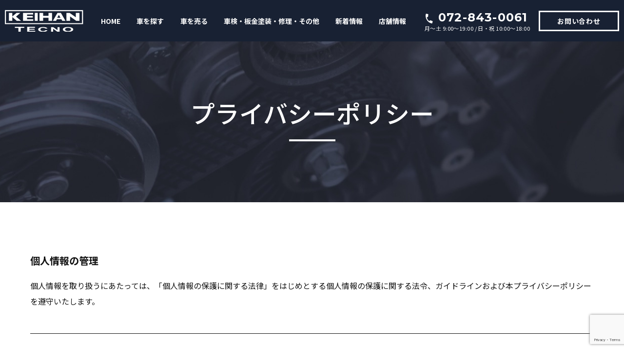

--- FILE ---
content_type: text/html; charset=UTF-8
request_url: https://keihan-tecno.com/privacy-policy/
body_size: 34932
content:
<!DOCTYPE html>
<html lang="ja" class="no-js">
  <head>
    <meta charset="UTF-8">
    <meta http-equiv="x-ua-compatible" content="ie=edge">
    <meta name="viewport" content="width=device-width, initial-scale=1">

    <!-- faviconの指定 -->
    <link rel="touch-icon" href="touch-icon.png">

    <meta name='robots' content='index, follow, max-image-preview:large, max-snippet:-1, max-video-preview:-1' />

	<!-- This site is optimized with the Yoast SEO plugin v16.7 - https://yoast.com/wordpress/plugins/seo/ -->
	<title>プライバシーポリシー | 有限会社 京阪テクノ - 大阪府枚方市のカーショップ</title>
	<meta name="description" content="大阪府枚方市のカーショップ【有限会社 京阪テクノ】のプライバシーポリシーページ。個人情報を取り扱うにあたっては、「個人情報の保護に関する法律」をはじめとする個人情報の保護に関する法令、ガイドラインおよび本プライバシーポリシーを遵守いたします。" />
	<link rel="canonical" href="https://keihan-tecno.com/privacy-policy/" />
	<meta property="og:locale" content="ja_JP" />
	<meta property="og:type" content="article" />
	<meta property="og:title" content="プライバシーポリシー | 有限会社 京阪テクノ - 大阪府枚方市のカーショップ" />
	<meta property="og:description" content="大阪府枚方市のカーショップ【有限会社 京阪テクノ】のプライバシーポリシーページ。個人情報を取り扱うにあたっては、「個人情報の保護に関する法律」をはじめとする個人情報の保護に関する法令、ガイドラインおよび本プライバシーポリシーを遵守いたします。" />
	<meta property="og:url" content="https://keihan-tecno.com/privacy-policy/" />
	<meta property="og:site_name" content="有限会社 京阪テクノ" />
	<meta property="article:modified_time" content="2021-05-28T10:25:12+00:00" />
	<meta name="twitter:card" content="summary_large_image" />
	<script type="application/ld+json" class="yoast-schema-graph">{"@context":"https://schema.org","@graph":[{"@type":"WebSite","@id":"https://keihan-tecno.com/#website","url":"https://keihan-tecno.com/","name":"\u6709\u9650\u4f1a\u793e \u4eac\u962a\u30c6\u30af\u30ce","description":"\u6709\u9650\u4f1a\u793e \u4eac\u962a\u30c6\u30af\u30ce - \u5927\u962a\u5e9c\u679a\u65b9\u5e02\u306e\u30ab\u30fc\u30b7\u30e7\u30c3\u30d7","potentialAction":[{"@type":"SearchAction","target":{"@type":"EntryPoint","urlTemplate":"https://keihan-tecno.com/?s={search_term_string}"},"query-input":"required name=search_term_string"}],"inLanguage":"ja"},{"@type":"WebPage","@id":"https://keihan-tecno.com/privacy-policy/#webpage","url":"https://keihan-tecno.com/privacy-policy/","name":"\u30d7\u30e9\u30a4\u30d0\u30b7\u30fc\u30dd\u30ea\u30b7\u30fc | \u6709\u9650\u4f1a\u793e \u4eac\u962a\u30c6\u30af\u30ce - \u5927\u962a\u5e9c\u679a\u65b9\u5e02\u306e\u30ab\u30fc\u30b7\u30e7\u30c3\u30d7","isPartOf":{"@id":"https://keihan-tecno.com/#website"},"datePublished":"2021-05-26T02:28:54+00:00","dateModified":"2021-05-28T10:25:12+00:00","description":"\u5927\u962a\u5e9c\u679a\u65b9\u5e02\u306e\u30ab\u30fc\u30b7\u30e7\u30c3\u30d7\u3010\u6709\u9650\u4f1a\u793e \u4eac\u962a\u30c6\u30af\u30ce\u3011\u306e\u30d7\u30e9\u30a4\u30d0\u30b7\u30fc\u30dd\u30ea\u30b7\u30fc\u30da\u30fc\u30b8\u3002\u500b\u4eba\u60c5\u5831\u3092\u53d6\u308a\u6271\u3046\u306b\u3042\u305f\u3063\u3066\u306f\u3001\u300c\u500b\u4eba\u60c5\u5831\u306e\u4fdd\u8b77\u306b\u95a2\u3059\u308b\u6cd5\u5f8b\u300d\u3092\u306f\u3058\u3081\u3068\u3059\u308b\u500b\u4eba\u60c5\u5831\u306e\u4fdd\u8b77\u306b\u95a2\u3059\u308b\u6cd5\u4ee4\u3001\u30ac\u30a4\u30c9\u30e9\u30a4\u30f3\u304a\u3088\u3073\u672c\u30d7\u30e9\u30a4\u30d0\u30b7\u30fc\u30dd\u30ea\u30b7\u30fc\u3092\u9075\u5b88\u3044\u305f\u3057\u307e\u3059\u3002","breadcrumb":{"@id":"https://keihan-tecno.com/privacy-policy/#breadcrumb"},"inLanguage":"ja","potentialAction":[{"@type":"ReadAction","target":["https://keihan-tecno.com/privacy-policy/"]}]},{"@type":"BreadcrumbList","@id":"https://keihan-tecno.com/privacy-policy/#breadcrumb","itemListElement":[{"@type":"ListItem","position":1,"name":"\u30d7\u30e9\u30a4\u30d0\u30b7\u30fc\u30dd\u30ea\u30b7\u30fc"}]}]}</script>
	<!-- / Yoast SEO plugin. -->


<link rel='dns-prefetch' href='//www.google.com' />
<link rel="alternate" type="application/rss+xml" title="有限会社 京阪テクノ &raquo; プライバシーポリシー のコメントのフィード" href="https://keihan-tecno.com/privacy-policy/feed/" />
		<!-- This site uses the Google Analytics by MonsterInsights plugin v7.17.0 - Using Analytics tracking - https://www.monsterinsights.com/ -->
							<script src="//www.googletagmanager.com/gtag/js?id=UA-154008102-74"  type="text/javascript" data-cfasync="false"></script>
			<script type="text/javascript" data-cfasync="false">
				var mi_version = '7.17.0';
				var mi_track_user = true;
				var mi_no_track_reason = '';
				
								var disableStr = 'ga-disable-UA-154008102-74';

				/* Function to detect opted out users */
				function __gtagTrackerIsOptedOut() {
					return document.cookie.indexOf( disableStr + '=true' ) > - 1;
				}

				/* Disable tracking if the opt-out cookie exists. */
				if ( __gtagTrackerIsOptedOut() ) {
					window[disableStr] = true;
				}

				/* Opt-out function */
				function __gtagTrackerOptout() {
					document.cookie = disableStr + '=true; expires=Thu, 31 Dec 2099 23:59:59 UTC; path=/';
					window[disableStr] = true;
				}

				if ( 'undefined' === typeof gaOptout ) {
					function gaOptout() {
						__gtagTrackerOptout();
					}
				}
								window.dataLayer = window.dataLayer || [];
				if ( mi_track_user ) {
					function __gtagTracker() {dataLayer.push( arguments );}
					__gtagTracker( 'js', new Date() );
					__gtagTracker( 'set', {
						'developer_id.dZGIzZG' : true,
						                    });
					__gtagTracker( 'config', 'UA-154008102-74', {
						forceSSL:true,link_attribution:true,					} );
										window.gtag = __gtagTracker;										(
						function () {
							/* https://developers.google.com/analytics/devguides/collection/analyticsjs/ */
							/* ga and __gaTracker compatibility shim. */
							var noopfn = function () {
								return null;
							};
							var newtracker = function () {
								return new Tracker();
							};
							var Tracker = function () {
								return null;
							};
							var p = Tracker.prototype;
							p.get = noopfn;
							p.set = noopfn;
							p.send = function (){
								var args = Array.prototype.slice.call(arguments);
								args.unshift( 'send' );
								__gaTracker.apply(null, args);
							};
							var __gaTracker = function () {
								var len = arguments.length;
								if ( len === 0 ) {
									return;
								}
								var f = arguments[len - 1];
								if ( typeof f !== 'object' || f === null || typeof f.hitCallback !== 'function' ) {
									if ( 'send' === arguments[0] ) {
										var hitConverted, hitObject = false, action;
										if ( 'event' === arguments[1] ) {
											if ( 'undefined' !== typeof arguments[3] ) {
												hitObject = {
													'eventAction': arguments[3],
													'eventCategory': arguments[2],
													'eventLabel': arguments[4],
													'value': arguments[5] ? arguments[5] : 1,
												}
											}
										}
										if ( typeof arguments[2] === 'object' ) {
											hitObject = arguments[2];
										}
										if ( typeof arguments[5] === 'object' ) {
											Object.assign( hitObject, arguments[5] );
										}
										if ( 'undefined' !== typeof (
											arguments[1].hitType
										) ) {
											hitObject = arguments[1];
										}
										if ( hitObject ) {
											action = 'timing' === arguments[1].hitType ? 'timing_complete' : hitObject.eventAction;
											hitConverted = mapArgs( hitObject );
											__gtagTracker( 'event', action, hitConverted );
										}
									}
									return;
								}

								function mapArgs( args ) {
									var gaKey, hit = {};
									var gaMap = {
										'eventCategory': 'event_category',
										'eventAction': 'event_action',
										'eventLabel': 'event_label',
										'eventValue': 'event_value',
										'nonInteraction': 'non_interaction',
										'timingCategory': 'event_category',
										'timingVar': 'name',
										'timingValue': 'value',
										'timingLabel': 'event_label',
									};
									for ( gaKey in gaMap ) {
										if ( 'undefined' !== typeof args[gaKey] ) {
											hit[gaMap[gaKey]] = args[gaKey];
										}
									}
									return hit;
								}

								try {
									f.hitCallback();
								} catch ( ex ) {
								}
							};
							__gaTracker.create = newtracker;
							__gaTracker.getByName = newtracker;
							__gaTracker.getAll = function () {
								return [];
							};
							__gaTracker.remove = noopfn;
							__gaTracker.loaded = true;
							window['__gaTracker'] = __gaTracker;
						}
					)();
									} else {
										console.log( "" );
					( function () {
							function __gtagTracker() {
								return null;
							}
							window['__gtagTracker'] = __gtagTracker;
							window['gtag'] = __gtagTracker;
					} )();
									}
			</script>
				<!-- / Google Analytics by MonsterInsights -->
		<style id='wp-img-auto-sizes-contain-inline-css' type='text/css'>
img:is([sizes=auto i],[sizes^="auto," i]){contain-intrinsic-size:3000px 1500px}
/*# sourceURL=wp-img-auto-sizes-contain-inline-css */
</style>
<style id='classic-theme-styles-inline-css' type='text/css'>
/*! This file is auto-generated */
.wp-block-button__link{color:#fff;background-color:#32373c;border-radius:9999px;box-shadow:none;text-decoration:none;padding:calc(.667em + 2px) calc(1.333em + 2px);font-size:1.125em}.wp-block-file__button{background:#32373c;color:#fff;text-decoration:none}
/*# sourceURL=/wp-includes/css/classic-themes.min.css */
</style>
<link rel='stylesheet' id='contact-form-7-css' href='https://keihan-tecno.com/wp-content/plugins/contact-form-7/includes/css/styles.css?ver=5.4.2' type='text/css' media='all' />
<script type="text/javascript" id="monsterinsights-frontend-script-js-extra">
/* <![CDATA[ */
var monsterinsights_frontend = {"js_events_tracking":"true","download_extensions":"doc,pdf,ppt,zip,xls,docx,pptx,xlsx","inbound_paths":"[{\"path\":\"\\/go\\/\",\"label\":\"affiliate\"},{\"path\":\"\\/recommend\\/\",\"label\":\"affiliate\"}]","home_url":"https://keihan-tecno.com","hash_tracking":"false","ua":"UA-154008102-74"};
//# sourceURL=monsterinsights-frontend-script-js-extra
/* ]]> */
</script>
<script type="text/javascript" src="https://keihan-tecno.com/wp-content/plugins/google-analytics-for-wordpress/assets/js/frontend-gtag.min.js?ver=7.17.0" id="monsterinsights-frontend-script-js"></script>
<script type="text/javascript" src="https://keihan-tecno.com/wp-includes/js/jquery/jquery.min.js?ver=3.7.1" id="jquery-core-js"></script>
<script type="text/javascript" src="https://keihan-tecno.com/wp-includes/js/jquery/jquery-migrate.min.js?ver=3.4.1" id="jquery-migrate-js"></script>
<link rel='shortlink' href='https://keihan-tecno.com/?p=3' />
<style type="text/css">.recentcomments a{display:inline !important;padding:0 !important;margin:0 !important;}</style><style type="text/css">.broken_link, a.broken_link {
	text-decoration: line-through;
}</style>
    <!-- Noto Sans JP: normal + medium -->
    <link href="https://fonts.googleapis.com/css?family=Noto+Sans+JP:400,500,700&display=swap&subset=japanese" rel="stylesheet">

    <!-- Montserrat -->
    <link rel="preconnect" href="https://fonts.gstatic.com">
    <link href="https://fonts.googleapis.com/css2?family=Montserrat:wght@400;700&display=swap" rel="stylesheet">


    <link rel="stylesheet" href="https://keihan-tecno.com/wp-content/themes/my-theme/css/normalize.css">
    <link rel="stylesheet" href="https://keihan-tecno.com/wp-content/themes/my-theme/css/base.css">
    <!--<link rel="stylesheet" href="https://keihan-tecno.com/wp-content/themes/my-theme/css/font-awesome/css/font-awesome.min.css">-->
    <!--<link rel="stylesheet" href="https://keihan-tecno.com/wp-content/themes/my-theme/css/font-awesome5/web-fonts-with-css/css/fontawesome-all.min.css">-->
    <link rel="stylesheet" href="https://keihan-tecno.com/wp-content/themes/my-theme/css/font-awesome5/web-fonts-with-css/css/all.min.css">
    <link rel="stylesheet" href="https://keihan-tecno.com/wp-content/themes/my-theme/style.css?1769050305">
    <link rel="stylesheet" href="https://keihan-tecno.com/wp-content/themes/my-theme/responsive.css?1769050305">


    <!-- Slick -->
    <link rel="stylesheet" href="https://keihan-tecno.com/wp-content/themes/my-theme/js/slick/slick.css">
    <link rel="stylesheet" href="https://keihan-tecno.com/wp-content/themes/my-theme/js/slick/slick-theme.css">


    
    <!--[if lt IE 9]>
    <script src="https://keihan-tecno.com/wp-content/themes/my-theme/js/html5shiv.min.js"></script>
    <![endif]-->

    <!--[if (gte IE 6)&(lte IE 8)]>
    <script src="https://keihan-tecno.com/wp-content/themes/my-theme/js/selectivizr-min.js"></script>
    <![endif]-->

    <!--[if lt IE 8]>
    <link rel="stylesheet" href="https://keihan-tecno.com/wp-content/themes/my-theme/css/ie7.css">
    <![endif]-->

  <style id='global-styles-inline-css' type='text/css'>
:root{--wp--preset--aspect-ratio--square: 1;--wp--preset--aspect-ratio--4-3: 4/3;--wp--preset--aspect-ratio--3-4: 3/4;--wp--preset--aspect-ratio--3-2: 3/2;--wp--preset--aspect-ratio--2-3: 2/3;--wp--preset--aspect-ratio--16-9: 16/9;--wp--preset--aspect-ratio--9-16: 9/16;--wp--preset--color--black: #000000;--wp--preset--color--cyan-bluish-gray: #abb8c3;--wp--preset--color--white: #ffffff;--wp--preset--color--pale-pink: #f78da7;--wp--preset--color--vivid-red: #cf2e2e;--wp--preset--color--luminous-vivid-orange: #ff6900;--wp--preset--color--luminous-vivid-amber: #fcb900;--wp--preset--color--light-green-cyan: #7bdcb5;--wp--preset--color--vivid-green-cyan: #00d084;--wp--preset--color--pale-cyan-blue: #8ed1fc;--wp--preset--color--vivid-cyan-blue: #0693e3;--wp--preset--color--vivid-purple: #9b51e0;--wp--preset--gradient--vivid-cyan-blue-to-vivid-purple: linear-gradient(135deg,rgb(6,147,227) 0%,rgb(155,81,224) 100%);--wp--preset--gradient--light-green-cyan-to-vivid-green-cyan: linear-gradient(135deg,rgb(122,220,180) 0%,rgb(0,208,130) 100%);--wp--preset--gradient--luminous-vivid-amber-to-luminous-vivid-orange: linear-gradient(135deg,rgb(252,185,0) 0%,rgb(255,105,0) 100%);--wp--preset--gradient--luminous-vivid-orange-to-vivid-red: linear-gradient(135deg,rgb(255,105,0) 0%,rgb(207,46,46) 100%);--wp--preset--gradient--very-light-gray-to-cyan-bluish-gray: linear-gradient(135deg,rgb(238,238,238) 0%,rgb(169,184,195) 100%);--wp--preset--gradient--cool-to-warm-spectrum: linear-gradient(135deg,rgb(74,234,220) 0%,rgb(151,120,209) 20%,rgb(207,42,186) 40%,rgb(238,44,130) 60%,rgb(251,105,98) 80%,rgb(254,248,76) 100%);--wp--preset--gradient--blush-light-purple: linear-gradient(135deg,rgb(255,206,236) 0%,rgb(152,150,240) 100%);--wp--preset--gradient--blush-bordeaux: linear-gradient(135deg,rgb(254,205,165) 0%,rgb(254,45,45) 50%,rgb(107,0,62) 100%);--wp--preset--gradient--luminous-dusk: linear-gradient(135deg,rgb(255,203,112) 0%,rgb(199,81,192) 50%,rgb(65,88,208) 100%);--wp--preset--gradient--pale-ocean: linear-gradient(135deg,rgb(255,245,203) 0%,rgb(182,227,212) 50%,rgb(51,167,181) 100%);--wp--preset--gradient--electric-grass: linear-gradient(135deg,rgb(202,248,128) 0%,rgb(113,206,126) 100%);--wp--preset--gradient--midnight: linear-gradient(135deg,rgb(2,3,129) 0%,rgb(40,116,252) 100%);--wp--preset--font-size--small: 13px;--wp--preset--font-size--medium: 20px;--wp--preset--font-size--large: 36px;--wp--preset--font-size--x-large: 42px;--wp--preset--spacing--20: 0.44rem;--wp--preset--spacing--30: 0.67rem;--wp--preset--spacing--40: 1rem;--wp--preset--spacing--50: 1.5rem;--wp--preset--spacing--60: 2.25rem;--wp--preset--spacing--70: 3.38rem;--wp--preset--spacing--80: 5.06rem;--wp--preset--shadow--natural: 6px 6px 9px rgba(0, 0, 0, 0.2);--wp--preset--shadow--deep: 12px 12px 50px rgba(0, 0, 0, 0.4);--wp--preset--shadow--sharp: 6px 6px 0px rgba(0, 0, 0, 0.2);--wp--preset--shadow--outlined: 6px 6px 0px -3px rgb(255, 255, 255), 6px 6px rgb(0, 0, 0);--wp--preset--shadow--crisp: 6px 6px 0px rgb(0, 0, 0);}:where(.is-layout-flex){gap: 0.5em;}:where(.is-layout-grid){gap: 0.5em;}body .is-layout-flex{display: flex;}.is-layout-flex{flex-wrap: wrap;align-items: center;}.is-layout-flex > :is(*, div){margin: 0;}body .is-layout-grid{display: grid;}.is-layout-grid > :is(*, div){margin: 0;}:where(.wp-block-columns.is-layout-flex){gap: 2em;}:where(.wp-block-columns.is-layout-grid){gap: 2em;}:where(.wp-block-post-template.is-layout-flex){gap: 1.25em;}:where(.wp-block-post-template.is-layout-grid){gap: 1.25em;}.has-black-color{color: var(--wp--preset--color--black) !important;}.has-cyan-bluish-gray-color{color: var(--wp--preset--color--cyan-bluish-gray) !important;}.has-white-color{color: var(--wp--preset--color--white) !important;}.has-pale-pink-color{color: var(--wp--preset--color--pale-pink) !important;}.has-vivid-red-color{color: var(--wp--preset--color--vivid-red) !important;}.has-luminous-vivid-orange-color{color: var(--wp--preset--color--luminous-vivid-orange) !important;}.has-luminous-vivid-amber-color{color: var(--wp--preset--color--luminous-vivid-amber) !important;}.has-light-green-cyan-color{color: var(--wp--preset--color--light-green-cyan) !important;}.has-vivid-green-cyan-color{color: var(--wp--preset--color--vivid-green-cyan) !important;}.has-pale-cyan-blue-color{color: var(--wp--preset--color--pale-cyan-blue) !important;}.has-vivid-cyan-blue-color{color: var(--wp--preset--color--vivid-cyan-blue) !important;}.has-vivid-purple-color{color: var(--wp--preset--color--vivid-purple) !important;}.has-black-background-color{background-color: var(--wp--preset--color--black) !important;}.has-cyan-bluish-gray-background-color{background-color: var(--wp--preset--color--cyan-bluish-gray) !important;}.has-white-background-color{background-color: var(--wp--preset--color--white) !important;}.has-pale-pink-background-color{background-color: var(--wp--preset--color--pale-pink) !important;}.has-vivid-red-background-color{background-color: var(--wp--preset--color--vivid-red) !important;}.has-luminous-vivid-orange-background-color{background-color: var(--wp--preset--color--luminous-vivid-orange) !important;}.has-luminous-vivid-amber-background-color{background-color: var(--wp--preset--color--luminous-vivid-amber) !important;}.has-light-green-cyan-background-color{background-color: var(--wp--preset--color--light-green-cyan) !important;}.has-vivid-green-cyan-background-color{background-color: var(--wp--preset--color--vivid-green-cyan) !important;}.has-pale-cyan-blue-background-color{background-color: var(--wp--preset--color--pale-cyan-blue) !important;}.has-vivid-cyan-blue-background-color{background-color: var(--wp--preset--color--vivid-cyan-blue) !important;}.has-vivid-purple-background-color{background-color: var(--wp--preset--color--vivid-purple) !important;}.has-black-border-color{border-color: var(--wp--preset--color--black) !important;}.has-cyan-bluish-gray-border-color{border-color: var(--wp--preset--color--cyan-bluish-gray) !important;}.has-white-border-color{border-color: var(--wp--preset--color--white) !important;}.has-pale-pink-border-color{border-color: var(--wp--preset--color--pale-pink) !important;}.has-vivid-red-border-color{border-color: var(--wp--preset--color--vivid-red) !important;}.has-luminous-vivid-orange-border-color{border-color: var(--wp--preset--color--luminous-vivid-orange) !important;}.has-luminous-vivid-amber-border-color{border-color: var(--wp--preset--color--luminous-vivid-amber) !important;}.has-light-green-cyan-border-color{border-color: var(--wp--preset--color--light-green-cyan) !important;}.has-vivid-green-cyan-border-color{border-color: var(--wp--preset--color--vivid-green-cyan) !important;}.has-pale-cyan-blue-border-color{border-color: var(--wp--preset--color--pale-cyan-blue) !important;}.has-vivid-cyan-blue-border-color{border-color: var(--wp--preset--color--vivid-cyan-blue) !important;}.has-vivid-purple-border-color{border-color: var(--wp--preset--color--vivid-purple) !important;}.has-vivid-cyan-blue-to-vivid-purple-gradient-background{background: var(--wp--preset--gradient--vivid-cyan-blue-to-vivid-purple) !important;}.has-light-green-cyan-to-vivid-green-cyan-gradient-background{background: var(--wp--preset--gradient--light-green-cyan-to-vivid-green-cyan) !important;}.has-luminous-vivid-amber-to-luminous-vivid-orange-gradient-background{background: var(--wp--preset--gradient--luminous-vivid-amber-to-luminous-vivid-orange) !important;}.has-luminous-vivid-orange-to-vivid-red-gradient-background{background: var(--wp--preset--gradient--luminous-vivid-orange-to-vivid-red) !important;}.has-very-light-gray-to-cyan-bluish-gray-gradient-background{background: var(--wp--preset--gradient--very-light-gray-to-cyan-bluish-gray) !important;}.has-cool-to-warm-spectrum-gradient-background{background: var(--wp--preset--gradient--cool-to-warm-spectrum) !important;}.has-blush-light-purple-gradient-background{background: var(--wp--preset--gradient--blush-light-purple) !important;}.has-blush-bordeaux-gradient-background{background: var(--wp--preset--gradient--blush-bordeaux) !important;}.has-luminous-dusk-gradient-background{background: var(--wp--preset--gradient--luminous-dusk) !important;}.has-pale-ocean-gradient-background{background: var(--wp--preset--gradient--pale-ocean) !important;}.has-electric-grass-gradient-background{background: var(--wp--preset--gradient--electric-grass) !important;}.has-midnight-gradient-background{background: var(--wp--preset--gradient--midnight) !important;}.has-small-font-size{font-size: var(--wp--preset--font-size--small) !important;}.has-medium-font-size{font-size: var(--wp--preset--font-size--medium) !important;}.has-large-font-size{font-size: var(--wp--preset--font-size--large) !important;}.has-x-large-font-size{font-size: var(--wp--preset--font-size--x-large) !important;}
/*# sourceURL=global-styles-inline-css */
</style>
</head>

    <body class="privacy-policy wp-singular page-template-default page page-id-3 wp-theme-my-theme pg_slug_privacy-policy">
    <div class="wrapper">
      <header>
        <div class="hdr1">
          <div class="hdr_logo">
                                      <div class="logo">
                <a href="https://keihan-tecno.com"><img src="/img/logo.svg" alt="輸入車・国産車の新車・中古車のご購入・メンテナンスのことなら京阪テクノへ"></a>
              </div>
                      </div>
          <nav class="gnav">
            <ul>
              <li><a href="https://keihan-tecno.com">HOME</a></li>
              <li><a href="/search/">車を探す</a></li>
              <li><a href="/sell/">車を売る</a></li>
              <li><a href="/service/">車検・板金塗装・修理・その他</a></li>
              <li><a href="/news/">新着情報</a></li>
              <li><a href="/information/">店舗情報</a></li>
			  <!--<li><a href="/recruit/">採用情報</a></li>-->
            </ul>
          </nav>
          <div class="hdr_contact">              
            <a class="tel" href="tel:072-843-0061">
              <p class="num en">072-843-0061</p>
              <p class="min">月〜土 9:00～19:00 / 日・祝 10:00～18:00</p>
            </a>
            <a class="hdr_formlink" href="/contact/">お問い合わせ</a>
          </div>
        </div>

      </header>


                      <div class="pg_header" style="background-image: url('https://keihan-tecno.com/wp-content/uploads/2021/05/hdr_privacy.jpg');">
          <div class="container">
            <h1 class="tt1">プライバシーポリシー<span></span></h1>
          </div>
        </div>
      

      <div class="main">
        



<div class="pg_privacy">
  
  <div class="section" id="sec1">
    <div class="container">
      

      <div class="privacy_items">

        <div class="item">
          <h2>個人情報の管理</h2>
          <div class="txt">
            個人情報を取り扱うにあたっては、「個人情報の保護に関する法律」をはじめとする個人情報の保護に関する法令、ガイドラインおよび本プライバシーポリシーを遵守いたします。
          </div>
        </div>

        <div class="item">
          <h2>個人情報の利用目的</h2>
          <div class="txt">
            当サイトでは、お客様からのお問い合わせ時に、お名前、e-mailアドレス、電話番号等の個人情報をご登録いただく場合がございますが、これらの個人情報はご提供いただく際の目的以外では利用いたしません。<br>
お客さまからお預かりした個人情報は、当社からのご連絡や業務のご案内やご質問に対する回答として、電子メールや資料のご送付に利用いたします。
          </div>
        </div>

        <div class="item">
          <h2>個人情報の第三者への開示</h2>
          <div class="txt">
            当サイトでは、個人情報は適切に管理し、以下に該当する場合を除いて第三者に開示することはありません。<br>
            <ul>
              <li>本人のご了解がある場合</li>
              <li>法令等への協力のため、開示が必要となる場合</li>
            </ul>
          </div>
        </div>

        <div class="item">
          <h2>個人情報の開示、訂正、追加、削除、利用停止</h2>
          <div class="txt">
            ご本人からの個人データの開示、訂正、追加、削除、利用停止のご希望の場合には、ご本人であることを確認させていただいた上、速やかに対応させていただきます。
          </div>
        </div>

        <div class="item">
          <h2>Cookie（クッキー）</h2>
          <div class="txt">
            当サイトでは、一部のコンテンツについて情報の収集にCookieを使用しています。<br>
Cookieは、ユーザーがサイトを訪れた際に、そのユーザーのコンピュータ内に記録されます。<br>
ただし、記録される情報には、ユーザー名やメールアドレスなど、個人を特定するものは一切含まれません。<br>
また、当サイトではユーザーの方々がどのようなサービスに興味をお持ちなのかを分析したり、ウェブ上での効果的な広告の配信のためにこれらを利用させていただく場合があります。
          </div>
        </div>

        <div class="item">
          <h2>当サイトが使用しているアクセス解析ツールについて</h2>
          <div class="txt">
            当サイトでは、Googleによるアクセス解析ツール「Googleアナリティクス」を利用しています。<br>
            このGoogleアナリティクスはトラフィックデータの収集のためにCookieを使用しています。このトラフィックデータは匿名で収集されており、<br class="pc">個人を特定するものではありません。この機能はCookieを無効にすることで収集を拒否することが出来ますので、お使いのブラウザの設定をご確認ください。
          </div>
        </div>

        <div class="item">
          <h2>著作権について</h2>
          <div class="txt">
            当サイトに掲載されている情報についての著作権は放棄しておりません。<br>
著作権法により認められている引用の範囲である場合を除き「内容、テキスト、画像等」の無断転載・使用を固く禁じます。
          </div>
        </div>

        <div class="item">
          <h2>免責事項</h2>
          <div class="txt">
            当サイトからリンクやバナーなどによって他のサイトに移動された場合、移動先サイトで提供される情報、サービス等について一切の責任を負いません。<br>
当サイトのコンテンツ・情報につきまして、可能な限り正確な情報を掲載するよう努めておりますが、誤情報が入り込んだり、情報が古くなっていることもございます。<br>
当サイトに掲載された内容によって生じた損害等の一切の責任を負いかねますのでご了承ください。
          </div>
        </div>

        <div class="item">
          <h2>プライバシーポリシーの変更について</h2>
          <div class="txt">
            当サイトは、個人情報に関して適用される日本の法令を遵守するとともに、本ポリシーの内容を適宜見直しその改善に努めます。<br>
修正された最新のプライバシーポリシーは常に本ページにて開示されます。
          </div>
        </div>

        <div class="item">
          <h2>お問い合わせ</h2>
          <div class="txt">
            当サイトへの、お問い合わせに関しては、こちら（TEL:072-843-0061）からどうぞ。
          </div>
        </div>

      </div>
      
    </div>
  </div>
  
</div>



</div><!-- .main -->

<footer>

  <div class="ftr1" id="info">
    <div class="container">
      <div class="home_ttl">
        <p class="en">INFO</p>
        <h2 class="ttl">店舗情報</h2>
      </div>
      <div class="flex">
        <div class="txt">
          <p class="ttl">有限会社 京阪テクノ</p>
          <p class="desc">安心・安全なカーライフをフルサポートさせて頂きます</p>
          <div class="ov">
            <dl>
              <dt>法人名</dt>
              <dd class="en">有限会社京阪テクノ</dd>
            </dl>
            <dl>
              <dt>住　所</dt>
              <dd class="en">大阪府枚方市山之上東町8-10</dd>
            </dl>
            <dl>
              <dt>営業時間</dt>
              <dd class="en">月〜土 9:00～19:00 / 日・祝 10:00～18:00</dd>
            </dl>
            <dl>
              <dt>定休日</dt>
              <dd class="en">年中無休</dd>
            </dl>
            <dl>
              <dt>TEL</dt>
              <dd class="en">072-843-0061</dd>
            </dl>
			<dl>
              <dt>適格請求書発行事業者登録番号</dt>
              <dd class="en">T6120002076112</dd>
            </dl>
			<dl>
              <dt>勧誘方針</dt>
              <dd class="en">詳細は<a href="https://keihan-tecno.com/news/1807/">【こちら】</a></dd>
            </dl>
          </div>
          <p class="min">近畿運輸支局認証工場</p>
        </div>
        <div class="img">
          <img src="/img/top/info_company.jpg?1" alt="店舗外観">
        </div>
      </div>
    </div>
  </div>

  <div class="ftr2">
    <iframe src="https://www.google.com/maps/embed?pb=!1m18!1m12!1m3!1d13189.50773014826!2d135.6494878233014!3d34.80328127568556!2m3!1f0!2f0!3f0!3m2!1i1024!2i768!4f13.1!3m3!1m2!1s0x60011c3d7567bb57%3A0x545d7bd613d57f78!2z44CSNTczLTAwNDEg5aSn6Ziq5bqc5p6a5pa55biC5bGx5LmL5LiK5p2x55S677yY4oiS77yR77yQ!5e0!3m2!1sja!2sjp!4v1622010510669!5m2!1sja!2sjp" width="600" height="509" style="border:0;" allowfullscreen="" loading="lazy"></iframe>
  </div>

  <div class="ftr3"> 
    <a class="icon" href="https://www.instagram.com/keihantecno/" target="_blank" rel="noopener"><img src="/img/f_insta.svg" alt="Instagram"></a>
    <a class="icon" href="https://www.facebook.com/%E6%9C%89%E9%99%90%E4%BC%9A%E7%A4%BE-%E4%BA%AC%E9%98%AA%E3%83%86%E3%82%AF%E3%83%8E-1456614487907514/" target="_blank" rel="noopener"><img src="/img/f_fb.svg" alt="Facebook"></a>
  </div>
    
    <a class="icon blogj" href="http://keihantecno.blog76.fc2.com/" target="_blank" rel="noopener">旧ブログはこちら</a>
  
  <div class="pagetop en"><a href="#"><img src="/img/f_pagetop.svg" alt="ページトップへ"></a></div>
  
  <div class="copy">Copyright &copy; <a href="https://keihan-tecno.com">KEIHAN TECNO</a> All Right Reserved.</div>
</footer>

<div class="footer_fix">
  <ul>
    <li class="btn1"><a href="/contact/"><i class="fas fa-envelope"></i> お問い合わせ</a></li>
    <li class="btn1"><a href="tel:072-843-0061"><i class="fas fa-mobile-alt"></i> お電話</a></li>
    <li class="btn2"><a href="javascript: void(0);" class="gnav_open">
        <i class="fa fa-bars" aria-hidden="true"></i>
        <span>MENU</span>
      </a></li>
  </ul>
</div>


</div><!-- .wrapper -->

<script type="speculationrules">
{"prefetch":[{"source":"document","where":{"and":[{"href_matches":"/*"},{"not":{"href_matches":["/wp-*.php","/wp-admin/*","/wp-content/uploads/*","/wp-content/*","/wp-content/plugins/*","/wp-content/themes/my-theme/*","/*\\?(.+)"]}},{"not":{"selector_matches":"a[rel~=\"nofollow\"]"}},{"not":{"selector_matches":".no-prefetch, .no-prefetch a"}}]},"eagerness":"conservative"}]}
</script>
<script type="text/javascript" src="https://keihan-tecno.com/wp-includes/js/dist/vendor/wp-polyfill.min.js?ver=3.15.0" id="wp-polyfill-js"></script>
<script type="text/javascript" id="contact-form-7-js-extra">
/* <![CDATA[ */
var wpcf7 = {"api":{"root":"https://keihan-tecno.com/wp-json/","namespace":"contact-form-7/v1"}};
//# sourceURL=contact-form-7-js-extra
/* ]]> */
</script>
<script type="text/javascript" src="https://keihan-tecno.com/wp-content/plugins/contact-form-7/includes/js/index.js?ver=5.4.2" id="contact-form-7-js"></script>
<script type="text/javascript" src="https://www.google.com/recaptcha/api.js?render=6Lej-psbAAAAABtSPkjoU7tyEGSqRtEjkG_ISdfy&amp;ver=3.0" id="google-recaptcha-js"></script>
<script type="text/javascript" id="wpcf7-recaptcha-js-extra">
/* <![CDATA[ */
var wpcf7_recaptcha = {"sitekey":"6Lej-psbAAAAABtSPkjoU7tyEGSqRtEjkG_ISdfy","actions":{"homepage":"homepage","contactform":"contactform"}};
//# sourceURL=wpcf7-recaptcha-js-extra
/* ]]> */
</script>
<script type="text/javascript" src="https://keihan-tecno.com/wp-content/plugins/contact-form-7/modules/recaptcha/index.js?ver=5.4.2" id="wpcf7-recaptcha-js"></script>

<script>var API_URL = 'https://keihan-tecno.com/wp-content/themes/my-theme/api/';</script>    
<!-- Slick -->
<script src="https://keihan-tecno.com/wp-content/themes/my-theme/js/slick/slick.min.js"></script>    
<script src="https://keihan-tecno.com/wp-content/themes/my-theme/js/main.js?1769050305"></script>
</body>
</html>


--- FILE ---
content_type: text/html; charset=utf-8
request_url: https://www.google.com/recaptcha/api2/anchor?ar=1&k=6Lej-psbAAAAABtSPkjoU7tyEGSqRtEjkG_ISdfy&co=aHR0cHM6Ly9rZWloYW4tdGVjbm8uY29tOjQ0Mw..&hl=en&v=PoyoqOPhxBO7pBk68S4YbpHZ&size=invisible&anchor-ms=20000&execute-ms=30000&cb=fxe7dt7uvl6
body_size: 48716
content:
<!DOCTYPE HTML><html dir="ltr" lang="en"><head><meta http-equiv="Content-Type" content="text/html; charset=UTF-8">
<meta http-equiv="X-UA-Compatible" content="IE=edge">
<title>reCAPTCHA</title>
<style type="text/css">
/* cyrillic-ext */
@font-face {
  font-family: 'Roboto';
  font-style: normal;
  font-weight: 400;
  font-stretch: 100%;
  src: url(//fonts.gstatic.com/s/roboto/v48/KFO7CnqEu92Fr1ME7kSn66aGLdTylUAMa3GUBHMdazTgWw.woff2) format('woff2');
  unicode-range: U+0460-052F, U+1C80-1C8A, U+20B4, U+2DE0-2DFF, U+A640-A69F, U+FE2E-FE2F;
}
/* cyrillic */
@font-face {
  font-family: 'Roboto';
  font-style: normal;
  font-weight: 400;
  font-stretch: 100%;
  src: url(//fonts.gstatic.com/s/roboto/v48/KFO7CnqEu92Fr1ME7kSn66aGLdTylUAMa3iUBHMdazTgWw.woff2) format('woff2');
  unicode-range: U+0301, U+0400-045F, U+0490-0491, U+04B0-04B1, U+2116;
}
/* greek-ext */
@font-face {
  font-family: 'Roboto';
  font-style: normal;
  font-weight: 400;
  font-stretch: 100%;
  src: url(//fonts.gstatic.com/s/roboto/v48/KFO7CnqEu92Fr1ME7kSn66aGLdTylUAMa3CUBHMdazTgWw.woff2) format('woff2');
  unicode-range: U+1F00-1FFF;
}
/* greek */
@font-face {
  font-family: 'Roboto';
  font-style: normal;
  font-weight: 400;
  font-stretch: 100%;
  src: url(//fonts.gstatic.com/s/roboto/v48/KFO7CnqEu92Fr1ME7kSn66aGLdTylUAMa3-UBHMdazTgWw.woff2) format('woff2');
  unicode-range: U+0370-0377, U+037A-037F, U+0384-038A, U+038C, U+038E-03A1, U+03A3-03FF;
}
/* math */
@font-face {
  font-family: 'Roboto';
  font-style: normal;
  font-weight: 400;
  font-stretch: 100%;
  src: url(//fonts.gstatic.com/s/roboto/v48/KFO7CnqEu92Fr1ME7kSn66aGLdTylUAMawCUBHMdazTgWw.woff2) format('woff2');
  unicode-range: U+0302-0303, U+0305, U+0307-0308, U+0310, U+0312, U+0315, U+031A, U+0326-0327, U+032C, U+032F-0330, U+0332-0333, U+0338, U+033A, U+0346, U+034D, U+0391-03A1, U+03A3-03A9, U+03B1-03C9, U+03D1, U+03D5-03D6, U+03F0-03F1, U+03F4-03F5, U+2016-2017, U+2034-2038, U+203C, U+2040, U+2043, U+2047, U+2050, U+2057, U+205F, U+2070-2071, U+2074-208E, U+2090-209C, U+20D0-20DC, U+20E1, U+20E5-20EF, U+2100-2112, U+2114-2115, U+2117-2121, U+2123-214F, U+2190, U+2192, U+2194-21AE, U+21B0-21E5, U+21F1-21F2, U+21F4-2211, U+2213-2214, U+2216-22FF, U+2308-230B, U+2310, U+2319, U+231C-2321, U+2336-237A, U+237C, U+2395, U+239B-23B7, U+23D0, U+23DC-23E1, U+2474-2475, U+25AF, U+25B3, U+25B7, U+25BD, U+25C1, U+25CA, U+25CC, U+25FB, U+266D-266F, U+27C0-27FF, U+2900-2AFF, U+2B0E-2B11, U+2B30-2B4C, U+2BFE, U+3030, U+FF5B, U+FF5D, U+1D400-1D7FF, U+1EE00-1EEFF;
}
/* symbols */
@font-face {
  font-family: 'Roboto';
  font-style: normal;
  font-weight: 400;
  font-stretch: 100%;
  src: url(//fonts.gstatic.com/s/roboto/v48/KFO7CnqEu92Fr1ME7kSn66aGLdTylUAMaxKUBHMdazTgWw.woff2) format('woff2');
  unicode-range: U+0001-000C, U+000E-001F, U+007F-009F, U+20DD-20E0, U+20E2-20E4, U+2150-218F, U+2190, U+2192, U+2194-2199, U+21AF, U+21E6-21F0, U+21F3, U+2218-2219, U+2299, U+22C4-22C6, U+2300-243F, U+2440-244A, U+2460-24FF, U+25A0-27BF, U+2800-28FF, U+2921-2922, U+2981, U+29BF, U+29EB, U+2B00-2BFF, U+4DC0-4DFF, U+FFF9-FFFB, U+10140-1018E, U+10190-1019C, U+101A0, U+101D0-101FD, U+102E0-102FB, U+10E60-10E7E, U+1D2C0-1D2D3, U+1D2E0-1D37F, U+1F000-1F0FF, U+1F100-1F1AD, U+1F1E6-1F1FF, U+1F30D-1F30F, U+1F315, U+1F31C, U+1F31E, U+1F320-1F32C, U+1F336, U+1F378, U+1F37D, U+1F382, U+1F393-1F39F, U+1F3A7-1F3A8, U+1F3AC-1F3AF, U+1F3C2, U+1F3C4-1F3C6, U+1F3CA-1F3CE, U+1F3D4-1F3E0, U+1F3ED, U+1F3F1-1F3F3, U+1F3F5-1F3F7, U+1F408, U+1F415, U+1F41F, U+1F426, U+1F43F, U+1F441-1F442, U+1F444, U+1F446-1F449, U+1F44C-1F44E, U+1F453, U+1F46A, U+1F47D, U+1F4A3, U+1F4B0, U+1F4B3, U+1F4B9, U+1F4BB, U+1F4BF, U+1F4C8-1F4CB, U+1F4D6, U+1F4DA, U+1F4DF, U+1F4E3-1F4E6, U+1F4EA-1F4ED, U+1F4F7, U+1F4F9-1F4FB, U+1F4FD-1F4FE, U+1F503, U+1F507-1F50B, U+1F50D, U+1F512-1F513, U+1F53E-1F54A, U+1F54F-1F5FA, U+1F610, U+1F650-1F67F, U+1F687, U+1F68D, U+1F691, U+1F694, U+1F698, U+1F6AD, U+1F6B2, U+1F6B9-1F6BA, U+1F6BC, U+1F6C6-1F6CF, U+1F6D3-1F6D7, U+1F6E0-1F6EA, U+1F6F0-1F6F3, U+1F6F7-1F6FC, U+1F700-1F7FF, U+1F800-1F80B, U+1F810-1F847, U+1F850-1F859, U+1F860-1F887, U+1F890-1F8AD, U+1F8B0-1F8BB, U+1F8C0-1F8C1, U+1F900-1F90B, U+1F93B, U+1F946, U+1F984, U+1F996, U+1F9E9, U+1FA00-1FA6F, U+1FA70-1FA7C, U+1FA80-1FA89, U+1FA8F-1FAC6, U+1FACE-1FADC, U+1FADF-1FAE9, U+1FAF0-1FAF8, U+1FB00-1FBFF;
}
/* vietnamese */
@font-face {
  font-family: 'Roboto';
  font-style: normal;
  font-weight: 400;
  font-stretch: 100%;
  src: url(//fonts.gstatic.com/s/roboto/v48/KFO7CnqEu92Fr1ME7kSn66aGLdTylUAMa3OUBHMdazTgWw.woff2) format('woff2');
  unicode-range: U+0102-0103, U+0110-0111, U+0128-0129, U+0168-0169, U+01A0-01A1, U+01AF-01B0, U+0300-0301, U+0303-0304, U+0308-0309, U+0323, U+0329, U+1EA0-1EF9, U+20AB;
}
/* latin-ext */
@font-face {
  font-family: 'Roboto';
  font-style: normal;
  font-weight: 400;
  font-stretch: 100%;
  src: url(//fonts.gstatic.com/s/roboto/v48/KFO7CnqEu92Fr1ME7kSn66aGLdTylUAMa3KUBHMdazTgWw.woff2) format('woff2');
  unicode-range: U+0100-02BA, U+02BD-02C5, U+02C7-02CC, U+02CE-02D7, U+02DD-02FF, U+0304, U+0308, U+0329, U+1D00-1DBF, U+1E00-1E9F, U+1EF2-1EFF, U+2020, U+20A0-20AB, U+20AD-20C0, U+2113, U+2C60-2C7F, U+A720-A7FF;
}
/* latin */
@font-face {
  font-family: 'Roboto';
  font-style: normal;
  font-weight: 400;
  font-stretch: 100%;
  src: url(//fonts.gstatic.com/s/roboto/v48/KFO7CnqEu92Fr1ME7kSn66aGLdTylUAMa3yUBHMdazQ.woff2) format('woff2');
  unicode-range: U+0000-00FF, U+0131, U+0152-0153, U+02BB-02BC, U+02C6, U+02DA, U+02DC, U+0304, U+0308, U+0329, U+2000-206F, U+20AC, U+2122, U+2191, U+2193, U+2212, U+2215, U+FEFF, U+FFFD;
}
/* cyrillic-ext */
@font-face {
  font-family: 'Roboto';
  font-style: normal;
  font-weight: 500;
  font-stretch: 100%;
  src: url(//fonts.gstatic.com/s/roboto/v48/KFO7CnqEu92Fr1ME7kSn66aGLdTylUAMa3GUBHMdazTgWw.woff2) format('woff2');
  unicode-range: U+0460-052F, U+1C80-1C8A, U+20B4, U+2DE0-2DFF, U+A640-A69F, U+FE2E-FE2F;
}
/* cyrillic */
@font-face {
  font-family: 'Roboto';
  font-style: normal;
  font-weight: 500;
  font-stretch: 100%;
  src: url(//fonts.gstatic.com/s/roboto/v48/KFO7CnqEu92Fr1ME7kSn66aGLdTylUAMa3iUBHMdazTgWw.woff2) format('woff2');
  unicode-range: U+0301, U+0400-045F, U+0490-0491, U+04B0-04B1, U+2116;
}
/* greek-ext */
@font-face {
  font-family: 'Roboto';
  font-style: normal;
  font-weight: 500;
  font-stretch: 100%;
  src: url(//fonts.gstatic.com/s/roboto/v48/KFO7CnqEu92Fr1ME7kSn66aGLdTylUAMa3CUBHMdazTgWw.woff2) format('woff2');
  unicode-range: U+1F00-1FFF;
}
/* greek */
@font-face {
  font-family: 'Roboto';
  font-style: normal;
  font-weight: 500;
  font-stretch: 100%;
  src: url(//fonts.gstatic.com/s/roboto/v48/KFO7CnqEu92Fr1ME7kSn66aGLdTylUAMa3-UBHMdazTgWw.woff2) format('woff2');
  unicode-range: U+0370-0377, U+037A-037F, U+0384-038A, U+038C, U+038E-03A1, U+03A3-03FF;
}
/* math */
@font-face {
  font-family: 'Roboto';
  font-style: normal;
  font-weight: 500;
  font-stretch: 100%;
  src: url(//fonts.gstatic.com/s/roboto/v48/KFO7CnqEu92Fr1ME7kSn66aGLdTylUAMawCUBHMdazTgWw.woff2) format('woff2');
  unicode-range: U+0302-0303, U+0305, U+0307-0308, U+0310, U+0312, U+0315, U+031A, U+0326-0327, U+032C, U+032F-0330, U+0332-0333, U+0338, U+033A, U+0346, U+034D, U+0391-03A1, U+03A3-03A9, U+03B1-03C9, U+03D1, U+03D5-03D6, U+03F0-03F1, U+03F4-03F5, U+2016-2017, U+2034-2038, U+203C, U+2040, U+2043, U+2047, U+2050, U+2057, U+205F, U+2070-2071, U+2074-208E, U+2090-209C, U+20D0-20DC, U+20E1, U+20E5-20EF, U+2100-2112, U+2114-2115, U+2117-2121, U+2123-214F, U+2190, U+2192, U+2194-21AE, U+21B0-21E5, U+21F1-21F2, U+21F4-2211, U+2213-2214, U+2216-22FF, U+2308-230B, U+2310, U+2319, U+231C-2321, U+2336-237A, U+237C, U+2395, U+239B-23B7, U+23D0, U+23DC-23E1, U+2474-2475, U+25AF, U+25B3, U+25B7, U+25BD, U+25C1, U+25CA, U+25CC, U+25FB, U+266D-266F, U+27C0-27FF, U+2900-2AFF, U+2B0E-2B11, U+2B30-2B4C, U+2BFE, U+3030, U+FF5B, U+FF5D, U+1D400-1D7FF, U+1EE00-1EEFF;
}
/* symbols */
@font-face {
  font-family: 'Roboto';
  font-style: normal;
  font-weight: 500;
  font-stretch: 100%;
  src: url(//fonts.gstatic.com/s/roboto/v48/KFO7CnqEu92Fr1ME7kSn66aGLdTylUAMaxKUBHMdazTgWw.woff2) format('woff2');
  unicode-range: U+0001-000C, U+000E-001F, U+007F-009F, U+20DD-20E0, U+20E2-20E4, U+2150-218F, U+2190, U+2192, U+2194-2199, U+21AF, U+21E6-21F0, U+21F3, U+2218-2219, U+2299, U+22C4-22C6, U+2300-243F, U+2440-244A, U+2460-24FF, U+25A0-27BF, U+2800-28FF, U+2921-2922, U+2981, U+29BF, U+29EB, U+2B00-2BFF, U+4DC0-4DFF, U+FFF9-FFFB, U+10140-1018E, U+10190-1019C, U+101A0, U+101D0-101FD, U+102E0-102FB, U+10E60-10E7E, U+1D2C0-1D2D3, U+1D2E0-1D37F, U+1F000-1F0FF, U+1F100-1F1AD, U+1F1E6-1F1FF, U+1F30D-1F30F, U+1F315, U+1F31C, U+1F31E, U+1F320-1F32C, U+1F336, U+1F378, U+1F37D, U+1F382, U+1F393-1F39F, U+1F3A7-1F3A8, U+1F3AC-1F3AF, U+1F3C2, U+1F3C4-1F3C6, U+1F3CA-1F3CE, U+1F3D4-1F3E0, U+1F3ED, U+1F3F1-1F3F3, U+1F3F5-1F3F7, U+1F408, U+1F415, U+1F41F, U+1F426, U+1F43F, U+1F441-1F442, U+1F444, U+1F446-1F449, U+1F44C-1F44E, U+1F453, U+1F46A, U+1F47D, U+1F4A3, U+1F4B0, U+1F4B3, U+1F4B9, U+1F4BB, U+1F4BF, U+1F4C8-1F4CB, U+1F4D6, U+1F4DA, U+1F4DF, U+1F4E3-1F4E6, U+1F4EA-1F4ED, U+1F4F7, U+1F4F9-1F4FB, U+1F4FD-1F4FE, U+1F503, U+1F507-1F50B, U+1F50D, U+1F512-1F513, U+1F53E-1F54A, U+1F54F-1F5FA, U+1F610, U+1F650-1F67F, U+1F687, U+1F68D, U+1F691, U+1F694, U+1F698, U+1F6AD, U+1F6B2, U+1F6B9-1F6BA, U+1F6BC, U+1F6C6-1F6CF, U+1F6D3-1F6D7, U+1F6E0-1F6EA, U+1F6F0-1F6F3, U+1F6F7-1F6FC, U+1F700-1F7FF, U+1F800-1F80B, U+1F810-1F847, U+1F850-1F859, U+1F860-1F887, U+1F890-1F8AD, U+1F8B0-1F8BB, U+1F8C0-1F8C1, U+1F900-1F90B, U+1F93B, U+1F946, U+1F984, U+1F996, U+1F9E9, U+1FA00-1FA6F, U+1FA70-1FA7C, U+1FA80-1FA89, U+1FA8F-1FAC6, U+1FACE-1FADC, U+1FADF-1FAE9, U+1FAF0-1FAF8, U+1FB00-1FBFF;
}
/* vietnamese */
@font-face {
  font-family: 'Roboto';
  font-style: normal;
  font-weight: 500;
  font-stretch: 100%;
  src: url(//fonts.gstatic.com/s/roboto/v48/KFO7CnqEu92Fr1ME7kSn66aGLdTylUAMa3OUBHMdazTgWw.woff2) format('woff2');
  unicode-range: U+0102-0103, U+0110-0111, U+0128-0129, U+0168-0169, U+01A0-01A1, U+01AF-01B0, U+0300-0301, U+0303-0304, U+0308-0309, U+0323, U+0329, U+1EA0-1EF9, U+20AB;
}
/* latin-ext */
@font-face {
  font-family: 'Roboto';
  font-style: normal;
  font-weight: 500;
  font-stretch: 100%;
  src: url(//fonts.gstatic.com/s/roboto/v48/KFO7CnqEu92Fr1ME7kSn66aGLdTylUAMa3KUBHMdazTgWw.woff2) format('woff2');
  unicode-range: U+0100-02BA, U+02BD-02C5, U+02C7-02CC, U+02CE-02D7, U+02DD-02FF, U+0304, U+0308, U+0329, U+1D00-1DBF, U+1E00-1E9F, U+1EF2-1EFF, U+2020, U+20A0-20AB, U+20AD-20C0, U+2113, U+2C60-2C7F, U+A720-A7FF;
}
/* latin */
@font-face {
  font-family: 'Roboto';
  font-style: normal;
  font-weight: 500;
  font-stretch: 100%;
  src: url(//fonts.gstatic.com/s/roboto/v48/KFO7CnqEu92Fr1ME7kSn66aGLdTylUAMa3yUBHMdazQ.woff2) format('woff2');
  unicode-range: U+0000-00FF, U+0131, U+0152-0153, U+02BB-02BC, U+02C6, U+02DA, U+02DC, U+0304, U+0308, U+0329, U+2000-206F, U+20AC, U+2122, U+2191, U+2193, U+2212, U+2215, U+FEFF, U+FFFD;
}
/* cyrillic-ext */
@font-face {
  font-family: 'Roboto';
  font-style: normal;
  font-weight: 900;
  font-stretch: 100%;
  src: url(//fonts.gstatic.com/s/roboto/v48/KFO7CnqEu92Fr1ME7kSn66aGLdTylUAMa3GUBHMdazTgWw.woff2) format('woff2');
  unicode-range: U+0460-052F, U+1C80-1C8A, U+20B4, U+2DE0-2DFF, U+A640-A69F, U+FE2E-FE2F;
}
/* cyrillic */
@font-face {
  font-family: 'Roboto';
  font-style: normal;
  font-weight: 900;
  font-stretch: 100%;
  src: url(//fonts.gstatic.com/s/roboto/v48/KFO7CnqEu92Fr1ME7kSn66aGLdTylUAMa3iUBHMdazTgWw.woff2) format('woff2');
  unicode-range: U+0301, U+0400-045F, U+0490-0491, U+04B0-04B1, U+2116;
}
/* greek-ext */
@font-face {
  font-family: 'Roboto';
  font-style: normal;
  font-weight: 900;
  font-stretch: 100%;
  src: url(//fonts.gstatic.com/s/roboto/v48/KFO7CnqEu92Fr1ME7kSn66aGLdTylUAMa3CUBHMdazTgWw.woff2) format('woff2');
  unicode-range: U+1F00-1FFF;
}
/* greek */
@font-face {
  font-family: 'Roboto';
  font-style: normal;
  font-weight: 900;
  font-stretch: 100%;
  src: url(//fonts.gstatic.com/s/roboto/v48/KFO7CnqEu92Fr1ME7kSn66aGLdTylUAMa3-UBHMdazTgWw.woff2) format('woff2');
  unicode-range: U+0370-0377, U+037A-037F, U+0384-038A, U+038C, U+038E-03A1, U+03A3-03FF;
}
/* math */
@font-face {
  font-family: 'Roboto';
  font-style: normal;
  font-weight: 900;
  font-stretch: 100%;
  src: url(//fonts.gstatic.com/s/roboto/v48/KFO7CnqEu92Fr1ME7kSn66aGLdTylUAMawCUBHMdazTgWw.woff2) format('woff2');
  unicode-range: U+0302-0303, U+0305, U+0307-0308, U+0310, U+0312, U+0315, U+031A, U+0326-0327, U+032C, U+032F-0330, U+0332-0333, U+0338, U+033A, U+0346, U+034D, U+0391-03A1, U+03A3-03A9, U+03B1-03C9, U+03D1, U+03D5-03D6, U+03F0-03F1, U+03F4-03F5, U+2016-2017, U+2034-2038, U+203C, U+2040, U+2043, U+2047, U+2050, U+2057, U+205F, U+2070-2071, U+2074-208E, U+2090-209C, U+20D0-20DC, U+20E1, U+20E5-20EF, U+2100-2112, U+2114-2115, U+2117-2121, U+2123-214F, U+2190, U+2192, U+2194-21AE, U+21B0-21E5, U+21F1-21F2, U+21F4-2211, U+2213-2214, U+2216-22FF, U+2308-230B, U+2310, U+2319, U+231C-2321, U+2336-237A, U+237C, U+2395, U+239B-23B7, U+23D0, U+23DC-23E1, U+2474-2475, U+25AF, U+25B3, U+25B7, U+25BD, U+25C1, U+25CA, U+25CC, U+25FB, U+266D-266F, U+27C0-27FF, U+2900-2AFF, U+2B0E-2B11, U+2B30-2B4C, U+2BFE, U+3030, U+FF5B, U+FF5D, U+1D400-1D7FF, U+1EE00-1EEFF;
}
/* symbols */
@font-face {
  font-family: 'Roboto';
  font-style: normal;
  font-weight: 900;
  font-stretch: 100%;
  src: url(//fonts.gstatic.com/s/roboto/v48/KFO7CnqEu92Fr1ME7kSn66aGLdTylUAMaxKUBHMdazTgWw.woff2) format('woff2');
  unicode-range: U+0001-000C, U+000E-001F, U+007F-009F, U+20DD-20E0, U+20E2-20E4, U+2150-218F, U+2190, U+2192, U+2194-2199, U+21AF, U+21E6-21F0, U+21F3, U+2218-2219, U+2299, U+22C4-22C6, U+2300-243F, U+2440-244A, U+2460-24FF, U+25A0-27BF, U+2800-28FF, U+2921-2922, U+2981, U+29BF, U+29EB, U+2B00-2BFF, U+4DC0-4DFF, U+FFF9-FFFB, U+10140-1018E, U+10190-1019C, U+101A0, U+101D0-101FD, U+102E0-102FB, U+10E60-10E7E, U+1D2C0-1D2D3, U+1D2E0-1D37F, U+1F000-1F0FF, U+1F100-1F1AD, U+1F1E6-1F1FF, U+1F30D-1F30F, U+1F315, U+1F31C, U+1F31E, U+1F320-1F32C, U+1F336, U+1F378, U+1F37D, U+1F382, U+1F393-1F39F, U+1F3A7-1F3A8, U+1F3AC-1F3AF, U+1F3C2, U+1F3C4-1F3C6, U+1F3CA-1F3CE, U+1F3D4-1F3E0, U+1F3ED, U+1F3F1-1F3F3, U+1F3F5-1F3F7, U+1F408, U+1F415, U+1F41F, U+1F426, U+1F43F, U+1F441-1F442, U+1F444, U+1F446-1F449, U+1F44C-1F44E, U+1F453, U+1F46A, U+1F47D, U+1F4A3, U+1F4B0, U+1F4B3, U+1F4B9, U+1F4BB, U+1F4BF, U+1F4C8-1F4CB, U+1F4D6, U+1F4DA, U+1F4DF, U+1F4E3-1F4E6, U+1F4EA-1F4ED, U+1F4F7, U+1F4F9-1F4FB, U+1F4FD-1F4FE, U+1F503, U+1F507-1F50B, U+1F50D, U+1F512-1F513, U+1F53E-1F54A, U+1F54F-1F5FA, U+1F610, U+1F650-1F67F, U+1F687, U+1F68D, U+1F691, U+1F694, U+1F698, U+1F6AD, U+1F6B2, U+1F6B9-1F6BA, U+1F6BC, U+1F6C6-1F6CF, U+1F6D3-1F6D7, U+1F6E0-1F6EA, U+1F6F0-1F6F3, U+1F6F7-1F6FC, U+1F700-1F7FF, U+1F800-1F80B, U+1F810-1F847, U+1F850-1F859, U+1F860-1F887, U+1F890-1F8AD, U+1F8B0-1F8BB, U+1F8C0-1F8C1, U+1F900-1F90B, U+1F93B, U+1F946, U+1F984, U+1F996, U+1F9E9, U+1FA00-1FA6F, U+1FA70-1FA7C, U+1FA80-1FA89, U+1FA8F-1FAC6, U+1FACE-1FADC, U+1FADF-1FAE9, U+1FAF0-1FAF8, U+1FB00-1FBFF;
}
/* vietnamese */
@font-face {
  font-family: 'Roboto';
  font-style: normal;
  font-weight: 900;
  font-stretch: 100%;
  src: url(//fonts.gstatic.com/s/roboto/v48/KFO7CnqEu92Fr1ME7kSn66aGLdTylUAMa3OUBHMdazTgWw.woff2) format('woff2');
  unicode-range: U+0102-0103, U+0110-0111, U+0128-0129, U+0168-0169, U+01A0-01A1, U+01AF-01B0, U+0300-0301, U+0303-0304, U+0308-0309, U+0323, U+0329, U+1EA0-1EF9, U+20AB;
}
/* latin-ext */
@font-face {
  font-family: 'Roboto';
  font-style: normal;
  font-weight: 900;
  font-stretch: 100%;
  src: url(//fonts.gstatic.com/s/roboto/v48/KFO7CnqEu92Fr1ME7kSn66aGLdTylUAMa3KUBHMdazTgWw.woff2) format('woff2');
  unicode-range: U+0100-02BA, U+02BD-02C5, U+02C7-02CC, U+02CE-02D7, U+02DD-02FF, U+0304, U+0308, U+0329, U+1D00-1DBF, U+1E00-1E9F, U+1EF2-1EFF, U+2020, U+20A0-20AB, U+20AD-20C0, U+2113, U+2C60-2C7F, U+A720-A7FF;
}
/* latin */
@font-face {
  font-family: 'Roboto';
  font-style: normal;
  font-weight: 900;
  font-stretch: 100%;
  src: url(//fonts.gstatic.com/s/roboto/v48/KFO7CnqEu92Fr1ME7kSn66aGLdTylUAMa3yUBHMdazQ.woff2) format('woff2');
  unicode-range: U+0000-00FF, U+0131, U+0152-0153, U+02BB-02BC, U+02C6, U+02DA, U+02DC, U+0304, U+0308, U+0329, U+2000-206F, U+20AC, U+2122, U+2191, U+2193, U+2212, U+2215, U+FEFF, U+FFFD;
}

</style>
<link rel="stylesheet" type="text/css" href="https://www.gstatic.com/recaptcha/releases/PoyoqOPhxBO7pBk68S4YbpHZ/styles__ltr.css">
<script nonce="NYVuFEbOUps9gqtcgmRmmg" type="text/javascript">window['__recaptcha_api'] = 'https://www.google.com/recaptcha/api2/';</script>
<script type="text/javascript" src="https://www.gstatic.com/recaptcha/releases/PoyoqOPhxBO7pBk68S4YbpHZ/recaptcha__en.js" nonce="NYVuFEbOUps9gqtcgmRmmg">
      
    </script></head>
<body><div id="rc-anchor-alert" class="rc-anchor-alert"></div>
<input type="hidden" id="recaptcha-token" value="[base64]">
<script type="text/javascript" nonce="NYVuFEbOUps9gqtcgmRmmg">
      recaptcha.anchor.Main.init("[\x22ainput\x22,[\x22bgdata\x22,\x22\x22,\[base64]/[base64]/[base64]/bmV3IHJbeF0oY1swXSk6RT09Mj9uZXcgclt4XShjWzBdLGNbMV0pOkU9PTM/bmV3IHJbeF0oY1swXSxjWzFdLGNbMl0pOkU9PTQ/[base64]/[base64]/[base64]/[base64]/[base64]/[base64]/[base64]/[base64]\x22,\[base64]\\u003d\x22,\x22XsKew4oaw6fChcO0S8Onwpd+OsK3KMK1eWVww7HDryrDjsK/wpbCiWfDvl/DjiALaAc9ewACV8KuwrZTwqtGIwIfw6TCrR1Rw63CiUBDwpAPLmLClUYow5fCl8Kqw5RSD3fCsmXDs8KNN8KTwrDDjGo/IMK2woTDvMK1I2Y1wo3CoMOsXcOVwo7DrDTDkF0LfMK4wrXDtsOFYMKWwqJvw4UcNE/CtsKkBgx8KjzCt0TDnsKtw5TCmcOtw6vCmcOwZMKQwoHDphTDjA7Dm2I8wrrDscKtTsKBEcKeEGkdwrMSwoA6eBvDqAl4w7jCmjfCl0xmwobDjRTDt0ZUw5jDomUOw7krw67DrCPCiCQ/w77CmHpjI3BtcXzDmCErJ8OOTFXCqMOgW8OcwrpEDcK9wrLCtMOAw6TCpgXCnngaLCIaIE0/w6jDkCtbWD/CkWhUwovCqMOiw6ZVOcO/[base64]/DhCLDkkvCl8Ocwr9KPSTCqmM+wrZaw79Bw7FcJMOeNR1aw5/CuMKQw63CkwjCkgjCnGfClW7CgiBhV8OFOUdCA8KSwr7DgRARw7PCqjvDkcKXJsKcFUXDmcKGw5jCpyvDrjI+w5zCpgMRQ3NNwr9YNsOjBsK3w5nCpn7CjWDCj8KNWMKCLxpedRwWw6/[base64]/Ds1kHw6fCksKjeRpSw5lVw4Vdw6bCmsKCw4DDrcO+UA5XwrwCwo9caT/Ct8K/w6YjwqZ4wr9eewLDoMKSBDcoBSHCqMKXN8OMwrDDgMOhYMKmw4IEAsK+wqwswpfCscK4XHNfwq0Ww6VmwrEpw7XDpsKQbsKCwpByQiTCpGMnw7QLfT4Ewq0jw4PDusO5wrbDqcKOw7wHwq9NDFHDgcKMwpfDuEXCmsOjYsKAw6XChcKncsKHCsOkYTrDocK/R2TDh8KhLcOLdmvCl8O6d8OMw6xvQcKNw57CuW17wogqfjs5wp7DsG3DmcOXwq3DiMKDKx9/w4XDlsObwpnCnXvCpCFQwrVtRcOGacKLwqLCucK/wpfCt3PCu8OmXMKQAMKCwovDtl1oV1t7f8KAWMKXA8KcwozCqsO/w4ksw4Row4HCuQcxwqXCkFzDgE3CqGjCnE8Nw4bDqsKQFcKLwoFARyB7wr3CjsOQdHjCtVVhw5Yxw6h5HcKxWXUEUcKqBErDoCFRw6AnwrbDoMOaXcK9YMO/[base64]/CpsOvw4MlPcO2wpcTPsKTa8KDUMKiwpjDswJKw4tSbREnWEwRdx/DpcOkFwjDpMOfZcOpw4/DmjvDj8KWWCkLLMOKeBM5Y8Odbx7DtBodGMOmw4vCi8KFb13DqjTCo8O7wr7CicO0IsKkwozDuTHClsKcwrtDwr4SEErDrmkbwrFZwoREZGZXwr7CncKFKsOFSH7DglILwqvDlcOZw5DDgF9bw4/DucKOXMKdejUAciPDhiQ8ScKBw77DnUoMaxtEWV7CjlrDkQ9Rw7AcMAXCrzvDpzBUO8O9w53CkGzDmcOYQnVBw4dWfGd0w73DlMOmw5MSwpwDwqNswqDDrzU2dVHCh0whbcKKGsK9wqPDgz7CkyzClj8hSMKwwp53Dg7CrcOawobCtDfClsOWw4HDoUZuGR/DlgfCgcOzwrxvw6rCqHJtw63Du0U4w5/DmkkxKMOERsKmE8KpwpJUw4TDucOfKXPDsBTDnRXClmzDr2TDuHrCvgXCnMKrGcKQGsKiH8KmcATCiWNlwrPCg2YGPkIDDA7Di2/CgkXCt8K3aARtw75QwrxZw4XDjMO8ewU8w6vCp8KewpLDlsKQwpXDtcOSZWbCsRQ8LsK/wr/[base64]/Cm8Osw7/DnsKNOMOUw7HCvH8Pw68IZjU3w4UGe8OcAiFLw5xowqXCjnxiw5jDmMKmB3MNWRrDtjDClsOSw7LDj8KtwrgXXUlNwqzDiCXCg8OUAE5UwrjCsMKaw5Y0N142w6LDulvCgsKLw40uWsK9e8KDwr3DjFnDvMOZwqV/[base64]/AcKBw43CrMKTLgZuw6TCoMKZJMKYBxPDj3LCpcOdw4hXPmHDrhvCtcOaw6rDtGYCVsOpw60Bw6UrwrRJSiZMBD40w5jDuDsREMKHwoB1wodqwpjCksKew5rDtXNswrchwqdgX1Qqw7pswrQVw7/CtQ8xwqbCmsOCw4AjbsODRMKxwr8IwrHDkRrDlsOPwqHDvcKBwrJWRMOaw7teQ8O8wrfCg8K6wrxgfMKlwoVawovCjgXCmsKxwr8eG8KHdmhlw4TCmMOkO8Oke3s3IcO1w45HIsK2JcKAwrQTbRpLeMKgM8OKwohfO8KqXMOtwrQLw6jDhgXDnsO9w77Ct1/DncOpN2PCrsOiE8KoEcOUw5fDggJhKsKtwrrDosKPDsOJwr4qw4fCiToJw6o6NsKQwqTCkcOCQsO6YkrCo2BWXTJoUwXCoBjChcKdOE4AwoPDm2Rpw6LDgcKXw6nClMKuBArCiCnDqyjDn3VPHcOnCAN+w7bCnMOfKMOqG3gGE8Kjw79Lw5/DhsOCU8KXd0nCnhzCocKOBMOXA8Kcw5ASw5XCvAgIScK9w6w3wodMwq59w4BcwrA/wr3DuMK3e2jDiF9cRT3DinfCuBkpBBdZwr4pw4jCj8O4wpgLCcKBMmkjDcOuCcOtCcKwwrlKwq97f8OaDk1nwqDCh8OkwrDCoQVcXT7CtxhEf8KkY2nCkF/Dgn7CpcK6dMOIw4jCi8OGU8O6UBrChsORwolNw60VbcO4woXDpxnCvMKkbxRcwoYewr/CszfDrTrCk2sYwptkBwjChcONwrfDs8OUbcOawqXDvArCizo3TQ/CoBkEckFZwpvDgcKHIcK2w4Vfw4fCpELDt8OEIkTCncOwwqLCpEE3w65LwpTCrE3CnsKXw7I6wqw3AwvDji/DisKGw6okw7/[base64]/IsOVBsK6KX/DsQjDtMOhw73Cs8OUw4ZhwoLCoMOTw7rCp8OuXWJzFMK1wppRw7bCgGdyf2nDrlYKSsO8wpjDrcOZw4sEUcKfIcO/MMKYw6LDvxVOM8O+w5HDmXHDpsOlRQguw7rDrzZ/WcO3IXPCn8KGw5sgwodLwoDDjgRNw6vCo8Omw7TDp00ywpDDicO6WGdawqTCm8KXU8KCwpFcZkNpwo91wo7DmnYKwqzCtSxfWgHDtTDCjCbDgcKUH8KrwrIeTA7CjTPDvFDChjLDq3Elwq8PwooSw5rDngLDq2TCrsOme2rCilXDnMKeGsKoICh/E1jDpXluworCocKfw4nCnsO8w6XDuBzChUrDrkjDjX3DpsKUWcKkwrgDwpxFbU1bwqrCgmFyw6oKJ0N+w6J8BsKtMFTCohRswo41QsKdAsKxwqY5w43DvsO6VsOJKMO1Lng2wq7DvsKCWlNJXMKGwowTwprDpjLDiS/DscKAwqRMfBUjT3ERwqZ/w5oAw4psw7tOGXsQe0jCugIxwqpdwo0pw5zCr8OAwq7DkTPCoMKZBmfDl2jCgcKSwptFwpYcWB7CncK7FF9CTllQIT/DgUtbw6fDksORY8OaWcKfYCUvw44+wqjDqcO2wr9wTcKSwq5PJsOLw78Aw6E2DAkiw6jCtsOkwp7CgMKAW8Ksw6cbwpnCucOowo17w585wrjDhk4LMDPDpsKhdcK0w6hoTsO0dMK7fz/DnMOmEV4gwonCtMKBfsOnMkXDgg/[base64]/DrcOcwrrDn3JMJMOATgrCgXVrw4XCssKiQybDg0tdw7LCsgTCpypPOFTCiQseJDIRd8Kkw7DDmzvDv8OUXGgkwqFiw57Cl2EGEMKvEy7Dl3oTw4rCsHcYHMOAw7HCoH0QfAzDqMKUcC9Udw/CmDlLwrd7wo8ycHobw7svMcKfL8KDNncvFgEIw5XDtMKUFDXDnB1ZUADCq1FabcKaFcKXw7ZicnBIw6xew6PChzTDssKcwpd7bDjDtMKIS1jCrygKw798PhBmDiR1wojDo8O1w7zCiMK+w6TDln/CoFtiI8OWwqVRcMKXMmHCv0Bywp7DqsKCwoTDgMKRw5/DsTXDkSvCqcOdw4stwoDDhcOGWmIXZcKEw7/Cly/DnwfDiTvCrcKbYhlmIR4wSnMZwqEtwpl9wp/CqcKJwrNow5rDq2LCiljDsjcwW8K6Cz1KBMKWC8KowoPDpMK7QkhSw4rCvcKzwoptw4XDgMKIaz/[base64]/ClcOIw5cgw4HDjhrDiTIWaSQkwoZbwrfDr8O9woYRwoTCnBHCssObdcOmw5LDuMO0XTPDlyTDpcKuwpQOb0k7w4ohw6RTw5fCiWLDuWt0F8KBKn11wq/CiWzCu8OlOMO6F8OdPcOhw53ClcKQwqZsCjdww5TDk8Ovw7PDocK+w6QoZMKPVMOfwq5rwoPDkVzCrMKcw4TDnEXDkk5fFS/[base64]/DjknCvcKDw4cLw4/[base64]/VVjDiAlgworCkjrDinY2Z8Kqwogsw4nDpsKMe8OWOCHDusOIQMOvScKBw7XDrsKpNxB8UMOsw43CpSLCrH0XwqwcSsK5wqHCqcOuHAcPd8OAw67CqnIQWsKsw6XCuETDgMOHw5FzWFdBwqHDuXHCtMKJw5g2worDncKSw4/[base64]/DqUDDnhzCrDbCn8OjWcOww7rCrMOSwqvCh8OHw57CixE9DcK6JGrDqFlqw5PCuj8Kw7BcOgvCvy/ClCnCvsOTKsORK8OHdMOjLzRGGzcbwql4HMK/w7bCpHICw74uw6vDnMK2SsKaw6BXw53DgTnCgidZJxjDk0fCiQklwrNOw7dRbEPCo8O/[base64]/DhMKuwrRnGGvDuiRLCzh4cQEDA8OMwo/CncORaMOJZUobEWbCt8ODTsOrHsKowrwDVcOcw7l5B8KOwrkyPysyNGomVH02ZsOTNHHCkx/Csxc6wrtaw5vCoMO3FnQfw7FoQ8KJwoDCo8KZw6vCjMOxw6vDscOQAMO/[base64]/TsKSwqDCl3szwrzCucKtw5grKsK0wp8QXcKpAwvCn8K5GzzDiWrCvgzDjn/[base64]/DkMO7IsOuFHTDssOpbxVPQ8KHwotuFCrCqnFCAcKUw4HCpMOaacOtwobDtVzDucOPw6cRwpDDliTDl8OHw5FDwqgHwoLDhMK3Q8K3w4tnw7XDk33Cswd+wpPCgCHCvirCvcO6JMOYf8OTBW59wpFXwoUzwpzDgw9HNhsnwrA1G8K3OHk5wq/CoUAjHDfCl8OlT8Oywq1tw53Cq8OSd8Oxw6DDsMKeYijDlcKuWcOxw5/DnkRJwrcWwovCs8K4anpUwo3DiTZTw4DCmFbCkD48SHXCgMKhw7DCq2pqw5bDg8KnC0dYw6TDmiI0woHCmlYFw5zCoMKPZcKXwpBMw5cJacO7JRzDn8KoQMO/[base64]/DlcKAw5ItEnbCiMKLDMOhARDDljPDqEbCsMKvDDfDgyPClUzDoMKbwonCkVsMLVA4IyQgJ8KyYsKqwofCpmnDvhYTwoLCvTxdIgfCghzDmsOSw7XCnHQvVMOZwpw3w4tVwo7DqMKrw7c7YcK2Ojc/w4ZQw6XCocO5YQgwexcdw7Rxwpspwr7Ci2bCgcKYwqw/AsKbw5TCjU/[base64]/CuGlGLcKbB1TDnjbCmMKPcsOQGz/[base64]/DmMKJV8KSw6/DhBJfcyh4wpjDg8OzXnHCmcKbwpdIT8Oow5IzwqvCsyPCpcOjZgBicQYmRcKxZF8Ow4/CoxnDq1DCoHTCs8K+w6/CnGpKcT8CwrzDpnlww5R/w7wmIMOUfQHDq8K3UcOuwp90QcKiw77ChMKzB2LDkMK5wrVpw5DCm8O+dioiJcKUwqvDmsOmwpQ3KVc7SjZtwq/CscKQwr/CuMKzVcO5J8Omw4bDh8OdcExawpRHw4VyaX1+w5fChADCuztNT8O/w6xVIEk5wovCiMKfHWnDrGoPZwBHSsOvZcKOwqXDrcOEw5YYB8OgwoHDoMOmwroVB15+bcKVw5Fxc8OxAx3DowDDp08uKsOawpvCmw0AfXpbwrzDlltTwqjDonpuTVUSPcKGSitAw6DCikPCl8KtX8KMw5/ClThLw7tSJ1p0DinCpMO6wo5uwrDDjsOJNlVWXsK4aR3Cmk/DssKLaR5eDTDCksKEOTpXej8Tw5szw6TDsRHDjMOZIcOQPlvCr8KZEDTCm8OdKkcow5fCuwHDiMOPw6vCn8Kkwog3w6XCl8KLeBnDlAzDnn1cwrg0wp/DgTxAw5bCpGPClAIZw6HDlj8SOsOTw4nCtBnDnDtaw6Ygw5bCkcKiw5tJTCdRJ8K7IMO6McOOwp9Cw7vDlMKfw5wcKEU4S8KKBwsKG1MzwoLDtmzCuiZ7Nx82w6/CgjtYw43CsHZYw6LDkSnDq8KWHMK+B1Y0wqPClsKYw6TDj8O+w5HDq8OiwoLDvMKgwpTDlBTDrW0Vw5VjwpTDkmTDg8K8G3UUQQ4zw7UPMm45wowoK8OKO2ALVi/[base64]/DuMKEw7nCscOEFh3DlQPDjcO4w6QYwqPDvMKlwoViw7RuL2DDrF7CtHvCuMOUJsKJw58yLh7Dg8KawqJtIEjDl8Kow6PCgyzCs8OcwoXDssO/[base64]/[base64]/DuMKyGSRBS8OmbcOgH8OLwqdqeUdFwpsSw5wsNAQ4KQzDnh1pA8KvdnNDU146w7ZzLsKXw4zCscKbMAUgw5hLKMKBQcOFwr8PQ3PCu2kYUcK0XjPDmcOePMKUwosfB8KRw5/[base64]/DrXg9TG8sw6HDrSDDrT3CtkHCmsOOwr7DusOOAsOVDcO+woZqem1qIcKCw57Cg8KNV8OxBwh+DsO3w5NfwrbDgnNGw4TDm8OSwrsIwpsnw4XClgbChl3DpWDDtsKlGsKqD0lWwqHDniXDqQcgCU3CgifDtsOkw6TCqcKAckp8w5/DnMKNShDCpMOxwrMNw6FLesKjcsOVJcKrwqt9QMO+wqxPw5/DmVxADDJIDMOhw5pdacO/bQMPE3YeVMKRT8O8wpIcw6Q/[base64]/CrXrDlcKmMcK/w4VRX8KWP8OxeMO9w7XDu3lBw5DCqsOiw6oow5LDtcKLw5LCt3DCh8Ojw6A2JGnDgsOKJ0FEEMKiw4Adw5c0GixiwrYWwrBiDzPDmS9EJMOCN8Oye8K/[base64]/Dq1t3w53DrsKsHzEaw5nDmRHCqXd8woFxwoDDgVl+AQrCiCbCvDFpIWDDhVLDilnCrnHChToJHFhzLkLCiQYiEUIaw61UZ8Olak0LZ2/DqWtPwpZ5ZMKjUsOUXlZ0RcOnwp7Coz0zMsK3D8KIZ8Ozwrwyw7xbw67DniYEwoM5w5zDlwnCmcOhPlbCkAUdw7rCnsOyw59Ew68lw6d8TMKFwpVYw6PDim/[base64]/CulRTwqNWwpjDoVMNwpvCpzPDl3fCosK+YyDDmTzDglEZVhXCisKARE9Ww53DrVbDiDfDnFAtw7vChsObwpfDshlVw4sdb8OmKMK8w5/Cp8Okf8O/[base64]/T8OTTcKJLMK9wrHDhTrCmyTDi3NXbE1pJ8K2XHTCsg3DhGLDvMOrKMOBDMOcwrU0d3LDpMO2w6jCu8KHVMKtwrZ8w7DDsX7Cvhx8Pl1+wpbDkMKGw7jCjMKlw7ELw5FsAsOIF1rCvsK/w781wrfDjVXChlo6w4LDkmRlesKVw5rClGt8wrQQJsKvw7lHACxdPD9qfMKcTXwoWsOdw44RaS5twpxnwqDDgMO5TsKvwpHCtB/CnMOfT8KBwqcLM8K+wp9zwoQEVsOGaMO7QGDCoWDDqVjCkcOJZcOSwqUHX8K6w68GdMOiJ8OYQCXDlMOaNz7CmDbDgsKfRTDCiyBuw7U9woLCn8OhZQLDp8KZw4J+w6LDgkrDvznCmMKJJg5gUMK5dsKrwpzDpsKVR8ObfzctLCMQwrDCgTDChcO/w6zCr8KiTMKpL1fCnR1Aw6XCmMOgwqjDh8KeLTTCnFFtwpDCp8K8w5p3eGDChR0qw7BSwqHDrmJLHsOHBDXDlcKLwqdydBRpdMK1wolPw7/CisOTwp8bw4TDmCYfwrN/csOXV8O1w5Fkw7PDgsKOwqDCr2xkCVbDvExRb8OCwrHDjTw+D8OADsK8w6fCo3RccSPDrMK1DQbCmTk7BcOEw4rDicK0M1TDhU3CrMK/PcKsLD3DpMOVHsKawqjDgioVwqjCr8OBOcKIS8Okw73CtTIBGD/DqSLDtDYqw5law4zCqsKZF8KWWMKdwptCL29pwpzCnMKlw73Cm8OAwqE5bwlGHcKUBMOswrpwRw1zwql2w7zDmsKZw7EWwpvDjitnwovCrlUSwpTDocOJJyXCjMKrwqMQw7nDu2PDk2HDk8KjwpJ6wp/Csh3DisOYw7BUWsOOcC/DkcKzw68efMK5OMK5wqNXw6A7VsOLwq92w4IYU03DswRCw7ptQ2bDmhdbBFvCmRbCjxUQwp8dwpTCgE9dBcOvVsKERBLCvMOMw7fCmgxZw5PDk8OqXcKsG8K6VQYcwpXDscO9AcKbw5N4wpc1wq/CrGDDvXB+UUcjDsOxw7EcbMOYw7LCscOZw4s2dXNRwpjDuALDlMKJTkZ/BEzCoxbDrA44QQx3w7vDojFQY8OQRcKxKkbCoMOTw6jDggzDt8OEKX7Di8K/wr9Gw48IfR12TjPDusKoSMOXd2oOCMODw5QUwonCp3zCnEA5w4/DpcOaW8OxTGPDrH4vw64DwoLDkcOQa2jCpXdTDMOZwqLDnsOCXMOWw4fCi0/[base64]/[base64]/DrMKfC8KjEsKGBcOuw5s9wqXCncOBKMOcwq3CssOKWFk1woMOwo/[base64]/CmGYqw5Quwr8iwovClmjDvMKdGsKtw6UNSXg3D8ONAcKFeXbDrlwVw688TCpuwrbCkcK+fA7Cnm/DpMKWXmTCp8ORYBIhLcKAw5TDnzwZw5jDqMK9w6zCjksDU8OgTAM9VV4lw6xxNGtwVMKwwp9LE2pGfHfDhMKbw53CrMKKw4BaVzguw5PCkgnCvjnCl8OQwoQXDcOgW14Bw4NSFMKRwogYNMOLw78FwpfDiXzCncOSE8OzXcK7TMKQY8K/HcO6wpQSGw7Dq1rDrwMAwrZwwo4lDQg/HsKrFMOJP8OiXcOOTcOwwovCsVLDpMKgwoo0fMOgNsKJwrB/LMKJbsO0wrbDqzdOwoISbSHDk8KSScKTFMOFwoBcw7vCtcORMR1MW8OAMcOjUsOQNyhcHMKewqzCqwvDlsKmwpdGFMKzFVg1dsOqwrrChsOkZsOyw5VbJ8KWw5AOVFbDiQjDtsOQwo5JaMOww7UNPStzwoE1L8OwFcKxw6o7M8KIEGkWwq/CoMObwphow7fCnMKvKHbClVbCm1EPDcKOw68PwpHCkVRjamwbaFQ6w5xbAwdzfMOdMW5BCmPDksOqcMOSwp/Di8Ovw5HDvQEEG8Klwp/[base64]/[base64]/[base64]/M8O8BWvDozXDicKwP0XDv8KAPmI4UsKTCBd0SsOsFxjDrsKtw7kLw5PCiMKQwpY8wq5+wr7DpWDDlGnCpsKCJcK/CBDCkcKuIm3CjcKcCMOrw6k5w5pEeXEbw6QAOgbCgMKMw7nDgF1Lwopzd8KMEcO7G8K6wpc7Jlcqw73Ds8OIIcK4w7rCs8O/SUwUT8KDw7vDocKzw5zCh8KqMxfClcKHw6nCghDCphfCnFYQdwDCmcOXwrAfXcKww7RIbsOGQMOMwrA/FWrDmiHChEzClEHDjcO+WDnDvh5yw7rDtmTDoMORPXQew53CnsOfwr8sw6dQUnJqchlUA8Kfw7kewq0Ww6jDtgprw6sfw4hmwpkYwqjCisK/FMOSGHJmDcKnwoRhN8OEw7TChsKzw5tEM8Kew7RzJUJzecObR2LCgMKywqhbw7pbw5fDosOzCMK5bkfDhcOgwok7cMOAQSNBHMKSGRUgOBQcTMKKNUvCkiHCrz9ZM03ChUg4w6hBwqItwo/Cv8KKwp7CpsKCTsOLMyvDm2/DsTsEL8KUdMKLQiocw4bDpCJEU8Kjw45rwpwJwo1fwp4uw73Di8OjbcKsF8OSaGldwohHw5s7w5TDhXMpN1/DrlNFEEhdw51sKx8Ew5V5ZyXDlsKEDiImSn88w4LDhgUXI8O9w5hXw6zDq8OQDwQ0w4TCjTouw70wAwnCv1BWacOjw5JUw5zClMOiUMO4HwHDiGtywp3CvMKFcXF4w4XCrkYKw5LCjnbDg8KRwp05C8OSwqtGScKxCR/CsGtIwoROw743wqzCjTDDsMKwJ1vCmRXDhgXDgBTCg0EEw6I7WnPCumLCp3cUIMKVwrjDrsK5UAjDhg4jw5jDh8K5w7BaN2/DpcKyZcKPOsOcwptmHxvCsMKtai7Dt8KrHAlkTMOvw4DCuRTCkcKow77Cmz7ClywMw5HDhMK+V8KYw7DCjsO+w6vCnWvDiRQJEcO2GSPCrDvDjSklN8KXMhsQw6hGOhJTAcOTwqnDpsKiY8Osw4TDpV0bwrF9wpvCsQ/Dr8Ouwp93wpXDhz7DiQTDsG90XMOOA0fCtijDvC3CicOYw40Dw4XCv8OiGi3Csztvw5poS8KdNWrDhjVia1LDisK2f3pDwo9Ew75Rwo4rwqlEQMKACsOjw5w/wrM9B8KBWsOfwpE3w4zDvk5XwqpNwojDksK0w7jCsApFw5LCgcONfsKewqHChcKJw6t+aB89RsO/ScOmNiEmwqY/[base64]/w7BUwobCrCMGPygcwq8ySMOzP3/[base64]/CrELDiMK7CMOuwqJAIGDCrTLCmsO5wqDDssKBw4bCuF/ClMOswr7CkMOVwpLCr8K7L8KRLhQtGz3CssOFw7zDsxtray1bBMOgAgI1wp3DshDDvcKNwqjDh8Omw6LDoDPDlS8Qw7/DizrDjkc/w4jDicKHPcK5w5/DkcKsw69JwoVUw7vCj0lkw6cDw413WcK+wrLDscOiM8KYwqjCoS/[base64]/Dp8KiBjzCnMKpwq3CtMKyDsO5w57DgMOpw5jCvUjCuEI3wrDCnsOQw6cMw6Erw7zChMK9w6NlTMKmMcKoZsK/w4zDhycEQkY4w6jCuhAWwrfCmsOjw6t7GcO6w4wMw6/Co8K1wpZXwrswOAR9M8KHw7FhwqJkXQnDvsKHOwAbw7gJT27CscOfw45le8KCwr/[base64]/DhcKNElXCslwiDMOeScKbwqzCuxFRVcKUFsKGwqpPfMKjZiR0ADvDllZUwoDDo8KWwrdHwoxBYwU/BibCqxDDucK9wroLWXBVwo/DqwnDjXNwbS0rcMOxwrVoBgolGsKEwrTDscORV8O7w51iAW0/I8OLwqUDOMK3w5vDjsOyIsKyHQQ6w7XDg3HDr8K4fyrChsKaUEV2w4zDr1PDmxnDhU0fwr1twqAKwrQ4w6TCpRnCjCrDjxdsw7gDw6NOw63DhcKRwonDgsK6Q3XDicKtGj4/w6AKwoBHwp0Lw7MpJS5Qw5PDtMKXw6XCmcK0wrFYWVhfwo9bYXHCvsOrwq7Ct8KJwocHw5MdX1ZOEAR/eQ0Tw50Tw4rCj8OYwpjDuFbDlcKqw5DDqntnwo1Bw4Fww5/DuAjDhsKsw4bCmcOpw77CkQI4QcKKesKHwpt5JcK/[base64]/DnEEOWlrCiMKlw4ccwpAoHcO6ZsK5w4rDs8KVOFrDg8O1f8OwWwoRC8OVYTxXMcONw4VWw7DDhRLDqj3Dvg5tK1krVsKUwozDj8KyY3vDlMKgOcKdNcOhwr/[base64]/Dk1/DtTXDj1rDucOYwrEYSMKgfm/Cqyt3GTvCtcKpw6c/wptzSMO3wolEwrzCvMO/w401w6vDjcKDw7TCkzzDnhYOwqvDiSjClhIfSAVmcW8lw4JJa8OBwpVfw4l4wpjDlynDpy9LA3R7w5DCgsOTGAQlwo/[base64]/[base64]/MWRRw501c8KBwoAIWsK7woo0PE/Cm2jDvkNNw6jDicO7w5pmwoMuL17DtcKAw7rDiTwowozCtSDDh8OoL3lFw7hILMOXw7YpCsOXWcO1WcKjwoTDp8KmwrctA8KAw6o9BhjClgAWFHvDmS1VY8KnPMOuJQcZw711wqjDlsO+a8O5w4jDk8OgVMOBfcO0HMKVwp/DkkjDgCYEbD0JwrnCqsK/[base64]/wp3CpjA0fcKyw5NkGcK8FsOTwpEhwp8QwqlXw4PDihfCgMODe8ORGcOIE3zDvMOvwoIOG3zChS1BwpZPwpHDp1cywrEKa0toVW/CsTcbIcKFNcKGw4R0UcOrw57Cn8OBw5oqNRDDosK4w4XDi8K7c8K/BhNoPjArw7EnwqQfw6Vkw6/CuB/CmcOMw5EowqgnGMODNV7CqBF9w6nDn8Kjw4jDkjXCv3tDdsKnb8OfAcOdSMKPGHbCgA9eDzsoYHnDnAgcwqLCscOkB8Kfw58JIMOgBcK/K8K/dExgYzJBEQ3CsWEpwqJNwrjDi1N+LMOww4/[base64]/CoTUJwoxsD8KLTsKgwpLCjVUMcybDi2fDtXc1wr0yw6bCqAVTWl51M8Knw4VEw4pYwqwrw7nDvCXDvSXCmsKywofDlQk9RsKpworDnT08dMOpw67DgMKSw6jDtEbCq2hnVsO/OMKIO8KFwoXDlsKDDxxtwrTCl8OBQWgyasKVDQPCmEwOwqxNWVNIdsOKaVjCkFzCkMO0O8OqZAnCrH41a8KUXsORw5DCrHZ2ZcOAwr7Cm8K+w7XDsjxAw7BcDsOPw4oZWjrDmBdSRHVJw7EkwrI3X8OMDCNQTsKkU0/Ckk9/YMKFwqEIwqbDrMOYRsKxwrPDmMK4wqwqACrCv8KZwrbCmWHCuW43wowOwrdvw7DDlzDCgMOjBMKTw4ZFEMKRQcKhwrJAMcOaw619w5zDucKLw4zCqw/[base64]/CmVTDqEtBRcKvw40fwoAjAUPDocOdUUPDn2VSf8OfN0PDuGDClyLDgRdiO8KebMKJwrHDoMKmw63Cv8KqbsKpw4TCvmHCiF7DpytLwrxEw6hNwqhuP8Kgw5bDksKLI8KdwrjCmAzDi8KtVsOrw4DCpcO/w7zCpcKew7h2wpUvwptTQTHCui7DmWxPd8KkTcOCT8Kww6fCniJKw7JJTD/Cozhcw6gwFTTDrcKnwpvDg8K1w4/DrlJiwrzCucOcB8ORw6Jzw6syFcKiw5huZsKywoLDvwXCmMKUw4nDgDYeP8KdwqQRIhDDvMKvDU7DqsOlGwp9TXnDk1/CiBJhw7EEbMKPVsOPw6XCssKzCUjDnMOpwonDnsKww7Nxw6JBSsK0w4nCuMKBw73DiRfCqsKDPVxEQW/CgMOGwrI7WCEWwqPDn1p4X8OwwrceWMO2HEjCvm3CrGbDgBA3CC/DgsK2wr5NHsOnEyvCp8KZEn0NwpfDtsKawqfDo2DDiyhzw483VcK+O8ONfjoRwoPCjybDiMODCl/DqWwRwo7DvMKnwqsbJcO5R3XClsKvdF/CsHU1eMOhP8OAwp/DmsKee8K5MMORUGF0wrvCjcOKwr3DqsOECyjDosOkw7BiIMKZw5bDiMK1w4Z0HwXDiMKyJhZ7cSnDg8KRw4jCp8OvRmokK8OSRMKbw4Aywp88JCHDpsOswrwOwp/[base64]/CsQBdWMKxOMKtR8OrO8KFWsOew5U9EXV2GSPCpcOqOw3DmMKHwp3DnE3CmcO4w4shWyXDgkbCohVUwoo/[base64]/wrPDiGAZw7IFwqPDk8KBXRzCjMKrwqPCiDPDtjV1wpTCosK3IMOewrLCqcOlwo1XwpRYdMOBF8KMFcOzwqnCp8Kxw4fDo0DChBrDksO9E8Kiw5rCtsOYdcO6wod4WBbCn07DnDVXwrfDpRZywo7CtMO/JMOUWcOWNSTDhmnCkMO8JMOpwqRZw6/Cg8OEwqXDuhM4OsONUF3CmSnCil/CnWHDgXAjwrI8G8Kywo/DpsKywr0UQ0jCo1tNNEXDg8OjfMKdYT5Dw5RXeMOqb8O+w4XCu8OfMyfCn8KJwpjDtztBwr/Cl8OBE8OKT8OCBWLCpcOyb8O4Lwofw4cTwrbCm8ObLMOAJ8KcwrDCoD7Cg3Q5w6XDgDbDtCZowrLCixUCw5IKUCc/[base64]/eENmwqrCmEcMHsKUwp3DkcOZMcOaDcOfworDlw1GEVXDtB/DocOxwpfDlUfCvMOAOjfCsMKtw40Ce07ClC3DgxPDvTLCvQh3wrLDtVwGZTUBFcK3dkNCQgjCocORWmBSHcOkKMOrwo06w4R3RcKtbnkewoPCk8KBbBvDl8OJcsK2w5ZXwpUKUhsAwrDCrh3DkAtKw40Ew65nKMO/wp9FaSfCvcKaY1MBwobDtsKLw6PDncOtwqrDh3nDtTrChXzDm0fDncKyZE7CrUgzHcKSw6d1w7jCtEbDlcO4HVnDu0/[base64]/DrMKHw4Nzw5o3w5PCs0/CmjxUasKUMzQzcSLCscO8EhbDh8OXwqnDpDN6IFfCssKwwqRGKsK/wo0Pwr4sPsKwXxUnb8OEw7ZrWEdjwrAQTMOuwqp2wrxcCsK2QgXDl8Obw4sdw4rCjMOkC8K0woxiV8KRGXPDuyPCuRnCogVWw4RbAVRAPA7Chw0rN8Kowp1vw4bCncO+wpbCglo1MMOPSsOHfXZ2F8K3wp1rw7fDtCxWwoEywo5OwqnCnAVRKBRsQMKewp/DqAfCqMKRwojCoDDCiXvDrGk3wp3DqiR6wpPDjzkHQMK3N0ktEMKfXMKWGAzDnMKLDMOqwqzDl8KAGR9RwqZ4aRJ9w7BwwrnDlcOuwoTDpBbDjMKMwrFuV8OUbH/CosOCLWBvwrXDgAXCmsOmfMKzAVUvZDXDg8Kaw7DDhUjDpDzCjMOiw6spOMOLw6HCshnCr3Q0w4cwJMKOw5XCgcOww63CqsOpUybDmMOKRmPCvgYDBMKLw7E4HWdZIzBhw7pEw5o8LmYlwp7Dv8O9dF7CmDoCa8OncFHCv8KvJcOTwrglRWLDp8OBJA/Dv8O4WGcnc8KbMcKoFMOrw7fCtsKLwohTQMOFXMOBwoIQaFTDmcKoLFfCsTMVwrMOw6gZM3LCox5Mwps6Ny7CrwrDnsOawrs/wrxfCMKxFsKRTsOtdcO8w7rDqsO+w4PCuGEYw6kBFUB7QQ40P8K8ecOdIcKzUMO5fiQ4w6UFwpPCgcKVLcOSXMOUwrtuRsOTwqcFw67CicKAwphyw78NwoTDqDcYGgjDp8OaJMK2wpbDmMKzaMKiPMOpE0HDs8KXwrHClgtYwq/DqcKtGcOvw7sXV8ONw7/CuyBaEhsxwrAga07Dnk9+w5rCrMKgwroJwr3Ci8OFwo/[base64]/[base64]/DtAYHwozDnkjDvcOnfWdqQsK7wqXDmirDpQoiARXDgcOwwrYZwrNOM8KJw5XDkMKkwqvDq8OdwrnCisKtP8OGwpbCmjnCu8Kawp4TU8K7JEkrwp/ClcOrw47CoQLDgWgOw7vDvA82w7hcwrvClsOhMFLCv8OEw4VPw4fCoXcLdw3Cj2HDkcKAw6nCqcKVEsK2w6ZMCsOFw6DCrcOwQBnDqkjCqnBywrjDgQDClMKQBRFvK0DDi8O2GsKgWijDgCjCu8OnwrhWwr3CixbCpWBdw4HCvX/CkBPCncOUdsOJw5PDlHsJe3bDiFBCCMKSecKXCFkoXm/DpGxEdVvCjTsFw4tzwo3CmcORaMOxwrvDm8OdwpfCn0lxMsKgf0nCpygRw7PCqcKeclArZ8K3wrgSw4gCDC/DjMKdWsK5GUzDuB/DpsOfw4IUEmcBDUhow4EDwr0pwpLDq8K9w6/CrETCiVBbccKqw6UOdQHCuMOYw5V/FDoYwo4CQcO+aybCkVkBwoTDpVDCnW0XJ0ojXGHDrCMnw47DhcOXDEx4BsKww7lITMKJwrfDpFYEBTNCUcOIMMKzwpfDmsOrwq8Nw67DhD7DpsKJw4sOw5Nqw6cub2jDuXIDw5rClDTDmsOVd8K+wotkwqbCucK5TsOCTsKYw55sK0PCkCZTHcOpDMO/PcO6w6sKNjDDgMOmTMOuw5LDpcOtw4oPflRdw7/CuMK5fcOxwpEnS2LDnjvCk8KHa8OxGkIRw53DusOsw496XcOSwpBCasK2w4kSDsKew6t/CcK3QTwNwrNnw7nDgsKUw53ChcOpTMOdwprDnmIAwqDDklHCqsKleMK9DcOcwpQ9IsKmBcKWw5F2ScOiw5DDkcK5Y2Ymw6pyLcOFwolLw7FSwqnDtzzChXTDo8K/wq/Ch8KFwrrCpDrCiMK5wq3CssOlT8OXW04sBFdlHkbDjVYBw4TCpFvCosOrJy0jfcOQSzDDpkTCn03DusKGLsKHXUXDn8K5WWHCpcKZHMKMcwPDtgXDvw7DljteXsKBw7VSw6zCkMKSw7/[base64]/Cn8OtEcKTIcOow40uWcOFS8KowpkDwonCgsOlw5LDvwHCtMODTsKPPwFqSkLDt8OGAMOZw7vDmMKwwopWw43DuAsaGUzCgBhCRVorDlkDwqwcKsO9w4ZwNlvClRzDlMOZwrYJwr1oPsKCNU7DjwIvfsKQfRNBw7fCosONaMKPB3tZw4VECXXCqsOCRgPCnRZGwq/CqsKjw4g+w5HDrMKzXMOdck3CunPDjcOAwqjDrjsHw5/[base64]/DiAbDqgHCi8KVw5AvwrQHXmpswrNYIsKQwpACeHjCiDXCmm1kw6EYwpRDOmzDuhTDrsK1w4N+acO5w6zCn8OrczYLw6ZjYEJmw5cWZsKpw75jwog+wrwxT8KZKcKvw6A7XDpDTm/[base64]/CuUQfwp5cDcKYwok4CMOgVgLCl3sbwqwkw7fDnlt4wp9weMOJTXLCqwnCqC1iJ0hZwqZhwofCpEh6wp5Iwr9aWCfCjMO2BcORwrPDi1UwT0VqHAHDj8KNw7DDicKEwrdfZsOwNXZ0wpXDlFJTw4rDssKpORPDvcKSwqI/OFHCiURVw5AGwoDCh1gaEMO3bGxjw64PBsKKw7IOw5hZBsOHLsOowrMkHTTCuW7DrMKJdMK2LMKIb8KQw7/DkcOxwpYTw5zDrFg4w4rDlAnCmSxXw6M7c8KVDAPDn8OjwrjDg8Opa8KPdMKVEmUSw61jwoIrUMOXwpLClHLCvy5VFMONOcK1w7XDrcKLwpfCp8O7wr/[base64]/CSY5wpDCsDpwakQ1w7rCvlQZPjnCl2LCslfCgsKmwofDimzDkm7DkcKfPGpRwqfDsMOPwobDg8KVJMKTwrIRZHrDnSIKw53CsmIURcOMb8K7V17CsMORB8OuSsKswo5bworChl7CrsKWYcK/Y8OAwpQlLMK5w5hdwp7CnsObfHdiU8K8w5ZvcMK6dUTDhcO5wrFfQcOfw4fCpDzCuQUwwpklwq1lX8OYacOOFSTDgnp+fcO/wp/[base64]/wpROUMOQw6dicMK4wolsw7xCw6PCuSjDjUXCnEXCucO7N8Kww4d0wonDrMOmI8KbAXonOsKwZ0Qj\x22],null,[\x22conf\x22,null,\x226Lej-psbAAAAABtSPkjoU7tyEGSqRtEjkG_ISdfy\x22,0,null,null,null,0,[21,125,63,73,95,87,41,43,42,83,102,105,109,121],[1017145,507],0,null,null,null,null,0,null,0,null,700,1,null,0,\[base64]/76lBhnEnQkZnOKMAhnM8xEZ\x22,0,0,null,null,1,null,0,1,null,null,null,0],\x22https://keihan-tecno.com:443\x22,null,[3,1,1],null,null,null,1,3600,[\x22https://www.google.com/intl/en/policies/privacy/\x22,\x22https://www.google.com/intl/en/policies/terms/\x22],\x229s80fPUSvIdAXCTeewILcHGUKDWeVO1LqzvcXaK3KP0\\u003d\x22,1,0,null,1,1769053909085,0,0,[39,213,209,29],null,[3],\x22RC-xMgmBfPNim4rGw\x22,null,null,null,null,null,\x220dAFcWeA79VppkeV_KhVwNBFCidPHIDxb9LtSRSr3cTVd6r3WSt50vZoqVxwsGf3iSzi4aOJi4DW8LOQSASJSz5vTSDiCf_IPo-Q\x22,1769136709018]");
    </script></body></html>

--- FILE ---
content_type: text/css
request_url: https://keihan-tecno.com/wp-content/themes/my-theme/style.css?1769050305
body_size: 40881
content:
@charset "UTF-8";
/*
Theme Name: MY-THEME
*/
@import "style-visual.css";

/* Webフォント読込サンプル */
/*
@font-face {
  font-family: "Font-Family-NAME";
  src: url(css/fonts/font-file.woff2) format("woff2"),
  url(css/fonts/font-file.woff) format("woff"),
  url(css/fonts/font-file.eot) format("eot");
  font-weight: 400;
  font-style: normal;
}
*/

/* ==========================================================================
   サイト毎の独自のスタイル
   ========================================================================== */

/* 基本フォント: ゴシック */
body{
  font-family:  'Noto Sans JP', "游明朝体", "Yu Mincho", YuMincho, "メイリオ", Meiryo, Osaka, "ＭＳ Ｐゴシック", "MS PGothic", sans-serif;
  font-size: 16px;
  line-height: 2;
  color: #111111;
}

/* 基本フォント: 明朝 */
/**/
body{
  /* 游明朝体 */
  /*font-family: "游明朝体", "Yu Mincho", YuMincho, "HG明朝E", "ＭＳ Ｐ明朝", "ＭＳ 明朝", serif;*/
  /* ヒラギノ明朝 */
  /*font-family: 'Hiragino Mincho Pro', 'ヒラギノ明朝 Pro', 'Yu Mincho', '游明朝', 'MS Mincho', 'MS明朝', serif;*/
}

/* admin-barの高さ分の padding 設定 */
body.admin-bar{
  padding-top: 32px;
}
@media (max-width:782px){
  body.admin-bar{
    padding-top: 46px;
  }
} 

.mincho{
  font-family: "游明朝体", "Yu Mincho", YuMincho, "HG明朝E", "ＭＳ Ｐ明朝", "ＭＳ 明朝", serif;
}

.en{
  font-family: 'Montserrat', sans-serif;
}

a{
  color: inherit;
  text-decoration: none;
  transition: 0.2s;
}
a:hover{
  text-decoration: none;
  opacity: 0.7;
}

img{
  max-width: 100%;
}
a:hover img{
  opacity: 0.8;
}

img[class*="wp-image-"],
img[class*="attachment-"]{
  max-width: 100%;
  height: auto;
}

i, em{
  font-style: normal;
}

/* 動画埋め込みのレスポンシブ対応 */
iframe{
  max-width: 100%;
}
.responsive_video { 
  position: relative; 
}

.responsive_video:before{
  content: "";
  display: block;
  padding-top:56.25%;
}
.responsive_video video, 
.responsive_video iframe, 
.responsive_video object, 
.responsive_video embed { 
  position: absolute; top: 0; left: 0; width: 100%; height: 100%;
}

/* テーブル */
table{
  width: 100%;
  table-layout: fixed;
}
table th,
table td{
  padding: 10px 10px;
}

/* テーブル 汎用class */
.tbl{

}
.tbl th,
.tbl td{
  border: 1px solid #b2b2b2;
}
.tbl th{

}
.tbl td{

}


/* スクロール テーブル */
.js-scrollable{
  overflow-x: auto;
}
.js-scrollable table{
  min-width: 748px;
}

/* 指定デバイスのみで表示するclass */
@media (min-width:1024px){
  .tb:not(.pc){
    display: none;
  }
  .sp:not(.pc){
    display: none;
  }
}
@media (min-width:768px) and (max-width:1023px){
  .pc:not(.tb){
    display: none;
  }
  .sp:not(.tb){
    display: none;
  }
}
@media (max-width:767px){
  .pc:not(.sp){
    display: none;
  }
  .tb:not(.sp){
    display: none;
  }
}

/* **********************************
 *  コンテナ
 * ********************************* */
.wrapper{
  overflow-x: hidden;
}
.container{
  width: 1176px;
  padding: 0 10px; 
  margin: 0 auto;
}
.section{
  width: 100%;
  /*margin-bottom: 50px;*/
  /*padding: 30px 0;*/ 
  background-repeat: no-repeat;
  background-position: center center;
  background-size: cover;
}
.pg_header{
  /*padding: 15px 0;*/
  background-color: #ccc;
  background-repeat: no-repeat;
  background-position: center center;
  background-size: cover;
}
.pg_header .container{
  display: flex;
  justify-content: center;
  align-items: center;
  height: 330px;
}

/* 共通のfloat ボックスとして定義しておく */
.box_l{
  float: left;
}
.box_r{
  float: right;
}

/* ▼サンプル▼ 利用箇所毎に幅指定だけで済むように */
/*
.post_list .post_box .box_l {
    width: 70%;
}
.post_list .post_box .box_r {
    width: 25%;
}
*/

/* ▼サンプル▼ リストなどでアイキャッチがない場合のclass */
/*
.post_list .post_box .box_w{
  width: 100%;
}
*/

/*
 * 共通クラスとして定義しておく
 * リスト組みのテンプレート
 * 
 */

.listbox{
  display: flex;
  flex-wrap: wrap;
  justify-content: space-between;
  align-items: center;
}
.listbox .item{
  display: block;
  width: 100%;
}
.listbox .item .img{
  position: relative;
  display: block;
  overflow: hidden;
}
.listbox .item .img:before{
  content: "";
  display: block;
  padding-top: 100%;
}
.listbox .item .img.img2x1:before{
  padding-top: 50%;
}
.listbox .item .img.img1x2:before{
  padding-top: 200%;
}
.listbox .item .img.img2x3:before{
  padding-top: 150%;
}
.listbox .item .img.img3x2:before{
  padding-top: 66.666666%;
}
.listbox .item .img.img3x4:before{
  padding-top: 133.333333%;
}
.listbox .item .img.img4x3:before{
  padding-top: 75%;
}
.listbox .item .img.img16x9:before{
  padding-top: 56.25%;
}
.listbox .item .img img{
  position: absolute;
  top: 50%;
  left: 50%;
  -webkit-transform: translate(-50%, -50%);
  transform: translate(-50%, -50%);
}
.listbox .item .title{

}
.listbox .item .date{

}
.listbox .item .txt{

}


/* ▼サンプル▼ 利用箇所ごとにマージンなど設定 */
/*
.post_content .col1,
.post_content .col2,
.post_content .col3{
  margin-bottom: 20px;
}
*/


/* **********************************
 *  ヘッダー
 * ********************************* */
header{
  width: 100%;
  padding: 20px 65px;
  background: #182133;
  color: #ffffff;
}
.home header{
  background: 0;
  position: absolute;
  left: 0;
  top: 0;
}
header .hdr1{
  display: flex;
  justify-content: space-between;
  align-items: center;
}
header .hdr1 .hdr_logo {
  width: 15%;
  padding-right: 20px;
}
header .hdr1 .hdr_contact{
  width: 27%;
  display: flex;
  justify-content: flex-end;
  align-items: center;
}
header .hdr1 .hdr_contact .tel {
  line-height: 1.3;
  display: block;
}
header .hdr1 .hdr_contact .num{
  font-size: 26px;
  font-weight: 700;
  letter-spacing: 0.05em;
}
header .hdr1 .hdr_contact .num:before{
  width: 18px;
  height: 22px;
  margin-right: 10px;
  content: "";
  display: inline-block;
  vertical-align: middle;
  background: url(/img/h_tel_icon.svg) no-repeat center / contain;
}
header .hdr1 .hdr_contact .min {
  font-size: 11px;
  letter-spacing: 0.04em;
}
.hdr_formlink {
  width: 175px;
  font-size: 18px;
  padding: 4px;
  margin-left: 68px;
  display: block;
  border: 3px solid #ffffff;
  text-align: center;
  font-weight: 700;
  letter-spacing: 0.05em;
}

/* **********************************
 *  グローバルナビ
 * ********************************* */
.gnav {
  width: 55%;
}
.gnav > ul{
  display: flex;
  flex-wrap: nowrap;
  justify-content: space-around;
  align-items: center;
  text-align: center;
  /*font-size: 18px;*/
}
.gnav > ul > li{
  position: relative;
}
.gnav > ul > li.menu-item-has-children:after{
  content: "\f0d7";
  font-family: "Font Awesome 5 Free";
  font-weight: 900;
  color: #FFF;
  display: block;
  position: absolute;
  bottom: 0;
  left: 50%;
  -webkit-transform: translateX(-50%);
  transform: translateX(-50%);
}

.gnav li a{
  font-size: 16px;
  font-weight: 600;
  text-decoration: none;
  display: block;
  padding: 5px;
  position: relative;
}
.gnav li a.active:after{
  content: "";
  width: 31px;
  height: 4px;
  background: #ffffff;
  display: block;
  position: absolute;
  left: 50%;
  transform: translateX(-50%);
  bottom: -5px;
}
.gnav li a:hover{
}

.gnav .children,
.gnav .sub-menu{
  display: none;
  background: #aaa;
  position: absolute;
  top: 100%;
  left: 0;
  right: 0;
  z-index: 1;
}
.gnav li:hover > .children,
.gnav li:hover > .sub-menu{
  display: block;
}


.mv{
  position: relative;
  z-index: -1;  
}
.mv .bg{
  height: 1028px;

  background-repeat: no-repeat;
  background-position: center center;
  background-size: cover;
  position: relative;
}
.mv .mv_box {
  width: 100%;
  margin-top: 90px;
  text-align: center;
  position: absolute;
  left: 0;
  top: 50%;
  transform: translate(0, -50%);
}
.mv .mv_box .txt{
  font-size: 24px;
  margin-top: 90px;
  font-weight: 700;
  color: #ffffff;
}
.mv .mv_box .img{

}
.mv .mv_box .img img {
  margin: 0 auto;
}
.mv .slick-dots {
  bottom: 50px;
}
.mv .slick-dots li{
  width: 39px;
  height: 5px; 
  margin: 0 8px; 
}
.mv .slick-dots li button {
  width: 39px;
  height: 5px;
  background: #ffffff;
  opacity: 0.5;
  padding: 0;
}
.mv .slick-dots li.slick-active button{
  opacity: 1;
}
.mv .slick-dots li button:before{
  display: none;
}

/* **********************************
 *  フッター
 * ********************************* */
footer{
  padding: 95px 0 0;
  background: #182133;
  position: relative;
  text-align: center;
}

footer .ftr1{
  margin-bottom: 85px;
}
footer .ftr1 .flex {
  padding: 0 30px;
  align-items: center;
}
footer .ftr1 .container{
  padding: 0 80px;
}
footer .ftr1 .home_ttl{
  margin-bottom: 60px;
  color: #ffffff;
  line-height: 1.1;
}
footer .ftr1 .home_ttl .ttl{
  font-size: 18px;
  background: #ffffff;
  color: #111111;
  line-height: 1.25;
}
footer .ftr1 .txt,
footer .ftr1 .img{
  width: 50%;
}
footer .ftr1 .img{
  margin-bottom: 30px;  
  text-align: right;
}
footer .ftr1 .txt{
  color: #ffffff;
}
footer .ftr1 .ttl {
  font-size: 24px;
  margin-bottom: 10px;
  font-weight: 700;
}
footer .ftr1 .ov {
  margin: 15px 0 0;
  padding: 15px 0 20px;
  border-top: 2px solid #ffffff;
  border-bottom: 1px solid #ffffff;
}
footer .ftr1 .ov dl{
  display: flex;
  flex-wrap: wrap;
}
footer .ftr1 .ov dl + dl{
  margin-top: 10px;
}
footer .ftr1 .ov dt{
  width: 118px;
}
footer .ftr1 .ov dd{
  width: calc(100% - 118px);
}
footer .ftr1 .min{
  font-size: 14px;
  margin: 15px 0 0;
}
footer .ftr2 iframe{
  width: 100%;
  opacity: 0.8;
}
footer .ftr3 {
  padding: 60px 0 35px;
  text-align: center;
}
footer .ftr3 a{
  margin: 0 17px;
  display: inline-block;
}

footer .blogj{
  color: #ffffff;
  margin: 0 0 50px;
  display: inline-block;
}

footer .copy{
  font-size: 12px;
  padding: 0 0 38px;
  text-align: center;
  opacity: 0.5;
  color: #ffffff;
  letter-spacing: 0.05em;
}
footer .copy a{
  /*color: #111;*/
}


.footer_fix{
  display: none;
  position: fixed;
  bottom: 0;
  left: 0;
  right: 0;
  z-index: 10;
}
.footer_fix ul{
  /*display: table;*/
  width: 100%;
  font-size: 14px;

  display: flex;
  flex-wrap: wrap;
  justify-content: space-between;
  align-items: center;
}
.footer_fix ul li{
  /*display: table-cell;*/
  text-align: center;
  /*vertical-align: middle;*/
}
.footer_fix ul li.btn1{
  width: 38%;
  border-right: 1px solid #182133;
}
.footer_fix ul li.btn2{
  width: 24%;
}
.footer_fix ul li a{
  display: block;
  padding: 10px 5px 5px;
  background: #2a2d40;
  color: #FFF;
  text-decoration: none;
}
.footer_fix ul li a:hover{
  opacity: 1;
}
.footer_fix ul li a i{
  font-size: 22px;
  display: block;
}


/* 検索フォーム */
.pg_404{
  text-align: center;
}
.pg_404 .link_1,
.pg_404 .link_1:hover{
  background-image: none;
}

.search-form{
  padding: 20px 0;
}
.search-form .search-field{
  padding: 5px;
}
.search-form .search-submit{
  padding: 5px 10px;
}

.pg_image{

}
.pg_image .attachment{
  padding: 20px;
  background-color: #ececec;
  text-align: center;
}


/* 記事リスト */
.post_items{
  padding: 0 0;
}
.post_items .item{
  /*background: #f0f0f0;*/
  padding: 10px;
  border-top: 1px solid #CCC;
  display: flex;
  align-items: center;
  position: relative;
}
.post_items .item:last-child{
  border-bottom: 1px solid #CCC;
}
.post_items .item .img{

}
.post_items .item .date{
  width: 130px;
  font-size: 15px;
  color: #5a5a5a;
}
.post_items .item .category{
  width: 150px;
  padding: 0 10px;

}
.post_items .item .category span{
  display: block;
  background: #e5e5e5;
  color: #6c6969;
  padding: 3px;
  margin: 2px;
  text-align: center;
}
.post_items .item .title{
  font-weight: 500;
  width: calc(100% - 130px - 150px);
  /*width: -moz-available;
  width: -webkit-fill-available;
  width: available;*/
}
.post_items .item .title a{
  display: block;
  position: relative;
  padding-right: 1em;
}
.post_items .item:after{
  content: "\f054";
  font-family: "Font Awesome 5 Free";
  font-weight: 900;
  position: absolute;
  right: 5px;
  top: 50%;
  -webkit-transform: translateY(-50%);
  transform: translateY(-50%);
}

.post_items .item.single_item{
  display: flex;
  flex-wrap: wrap;
  border-top: 15px solid #d3d3d3;
  border-bottom: 1px solid #d3d3d3;
  border-left: 1px solid #d3d3d3;
  border-right: 1px solid #d3d3d3;
}
.post_items .item.single_item:after{
  display: none;
}
.post_items .item.single_item .meta{
  display: flex;
  align-items: center;
  width: 100%;
}
.post_items .item.single_item .title{
  width: 100%;
  font-size: 24px;
  padding-bottom: 20px;
  border-bottom: 1px solid #CCC;
}
.post_items .item.single_item .content{
  width: 100%;
  margin-top: 20px;
  padding-bottom: 20px;
}
.post_items .item.single_item .content *{
  margin-bottom: 1em;
}
.post_items .item.single_item .content h1,
.post_items .item.single_item .content h2,
.post_items .item.single_item .content h3,
.post_items .item.single_item .content h4,
.post_items .item.single_item .content h5,
.post_items .item.single_item .content h6{
  margin-bottom: 0.5em;
}
.post_items .item.single_item .content a{
  color: #2196F3;
}

.post_items .post_content{
  margin-top: 30px;
}

/* ページ送り(一覧) */
.pagination{
  text-align: center;
  margin-top: 123px;
}
.pagination .nav-links{
  display: flex;
  flex-wrap: wrap;
  justify-content: center;
  align-items: center;

}
.pagination .page-numbers{
  align-self: stretch;
  border: 3px solid #222222;
  padding: 4px 16px;
  margin: 4px 10px;
  color: #1e1e1e;
  text-decoration: none;
  font-weight: 700;
  font-family: 'Montserrat', sans-serif;
}
.pagination .page-numbers.current,
.pagination .page-numbers:not(.dots):hover{
  background: #222222;
  color: #ffffff;
}
.pagination .page-numbers.next,
.pagination .page-numbers.prev{
  font-size: 0;
}
.pagination .page-numbers.next:after,
.pagination .page-numbers.prev:before{
  content: "";  
  width: 10px;
  height: 15px;
  display: block;
  margin: 8px 0 0;
}
.pagination .page-numbers.next:after{
  background: url(/img/search/pagination_r.svg) no-repeat center / contain;
}
.pagination .page-numbers.prev:before{
  background: url(/img/search/pagination_l.svg) no-repeat center / contain;
}
.pagination .page-numbers.dots{
  padding: 0;
  border: 0;
}

/* ページ送り(詳細) */
.pagination .nav-posts{
  display: flex;
  justify-content: center;
  align-items: center;
}
.pagination .nav-posts .page-next,
.pagination .nav-posts .page-prev{
  width: 46px;
  height: 46px;
  /*min-width: 200px;*/
}
.pagination .nav-posts .page-next a,
.pagination .nav-posts .page-prev a{
  /*display: block;
  border: 1px solid #c0c0c0;
  padding: 10px 50px;
  position: relative;*/
  font-size: 0;
  width: 100%;
  height: 100%;
  display: block;
  position: relative;
}
.pagination .nav-posts .page-next a:before,
.pagination .nav-posts .page-prev a:after{
  content: "";
  display: inline-block;
  width: 100%;
  height: 100%;
  /*font-family: "Font Awesome 5 Free";
  font-weight: 900;
  position: absolute;
  top: 50%;
  -webkit-transform: translateY(-50%);
  transform: translateY(-50%);*/
}

.pagination .nav-posts .page-next a:before{
  /*content: "\f053";
  left: 10px;*/
  background: url(/img/search/imgthumb_arrow_l.svg) no-repeat center / contain;
}
.pagination .nav-posts .page-prev a:after{
  /*content: "\f054";
  right: 10px;*/
  background: url(/img/search/imgthumb_arrow_r.svg) no-repeat center / contain;
}
.pagination .nav-posts .page-archive{
  max-width: 340px;
  width: 100%;
}
.pagination .nav-posts .page-archive a{  
  font-weight: 700;
  /*display: block;
  background: #bcbcbc;
  color: #ffffff;
  padding: 10px 100px;*/
}

/* 検索 */
.search_list{
  background: #eee;
  padding: 15px;
}
.search_list .item{

}
.search_list .item + .item{

}

/* ページTOPに戻る */
.pagetop{
  /*display: none;*/
  /*position: fixed;*/
  position: absolute;
  right: 38px;
  bottom: 80px;
  z-index: 1;
  
}
.pagetop a{
  display: block;
  font-size: 0;
  width: 42px;
  height: 42px;
  text-align: center;
}
.pagetop a i{
  font-size: 40px;
}

/* コンタクトフォーム */
.contact_info{
  margin-bottom: 110px;
  padding: 70px 20px 55px;
  background: url(/img/search/cmn_contact_bg.jpg) no-repeat center / cover;
  color: #ffffff;
}
.contact_info .box2 {
  max-width: 865px;
  padding: 48px 15px 20px;
  margin: 0 auto;
  line-height: 1;
  border: 3px solid #ffffff;
  text-align: center;
}
.contact_info .box2 .tel{
  font-size: 62px;
  font-weight: bold;
  vertical-align: middle;
  font-weight: bold;
  letter-spacing: 0.04em;
}
.contact_info .box2 .tel a{
  display: block;
}
.contact_info .box2 .tel a:before{
  width: 45px;
  height: 55px;
  margin-right: 20px;
  content: "";
  display: inline-block;
  vertical-align: middle;
  background: url(/img/contact/tel_icon.svg) no-repeat center / contain;
}
.contact_info .box2 .txt{
  font-size: 24px;
  font-weight: 700;
}

.contact_form{
  width: 100%;
}
.contact_form tr{
}
.contact_form th,
.contact_form td{
  padding: 20px 0;
  font-weight: normal;
  text-align: left;
}
.contact_form th {
  width: 195px;
  font-size: 18px;
  padding: 38px 0 0;
  vertical-align: top;
}
.contact_form th .require{
  display: inline-block;
  padding: 2px 5px;
  color: #FFF;
  background: #b80000;
  font-size: 14px;
  font-weight: normal;
  float: right;
}
.contact_form dl{
  width: 100%;
  display: flex;
  align-items: center;
}
.contact_form dl + dl{
  margin-top: 10px;
}
.contact_form dl dt,
.contact_form dl dd{

}

.contact_form dl.addr dt{
  width: 90px;
}
.contact_form dl.addr dd{
  width: calc(100% - 90px);
}
.contact_form dl.date {
  align-items: flex-start;
}
.contact_form dl.date dt{
  width: 90px;
}
.contact_form dl.date dt + dt{
  margin-left: 5px;
}
.contact_form dl.date dt select{
  width: 100%;
}
.contact_form dl.date dt.wide{
  width: 200px;
}
.contact_form dl.addr dd{

}


.contact_form td .wpcf7-form-control-wrap{
  display: block;
}
.contact_form td .wpcf7-form-control-wrap + .wpcf7-form-control-wrap {
  margin-top: 5px;
}
.contact_form td .wpcf7-form-control ,
.contact_form td .wpcf7c-conf-hidden {
  padding: 21px;
  max-width: 100%;
  border: 1px solid #CCC;
  border-radius: 0;
}
.contact_form td .wpcf7-checkbox,
.contact_form td .wpcf7-radio{
  border: 0;
}
.contact_form td .wpcf7-text {
  width: 100%;
  max-width: 100%;
}
.contact_form td .wpcf7-textarea {
  width: 100%;
  height: 436px;
}
.contact_form td .wpcf7-file {
  width: 100%;
  border: 0;
}
.contact_form td .wpcf7-file + .wpcf7c-conf{
  width: 100%;
  border: 1px solid #398f14;
}
.contact_form td [name="zipcode"],
.contact_form td [name="addr1"]{
  width: 150px;
}
.contact_form td [name="addr1"]{
  width: 180px;
}
.contact_form td [name="addr2"]{
}
.contact_form td .wpcf7-form-control-wrap.zipcode{
  display: flex;
  align-items: stretch;
}
.contact_form td .wpcf7-form-control-wrap.zipcode:before{
  vertical-align: top;
  content: "〒";
  background: #CCC;
  width: 30px;
  padding: 0;
  margin: 0;
  border: 1px solid #CCC;
  border-right: 0;
  display: flex;
  justify-content: center;
  align-items: center;
  text-align: center;
}

.contact_form td .addr_auto{
  background: #f0f0f0;
  border: 1px solid #d6d8d8;
  margin-left: 10px;
  padding: 0 5px;
}

.contact_form td .wpcf7-checkbox, 
.contact_form td .wpcf7-radio{
  display: block;
}
.contact_form span.wpcf7-list-item{
  margin: 0 1em 0 0;
}



.contact_form_msg{
  margin-top: 10px;
  margin-bottom: 10px;
}



/* 確認画面用 */
.wpcf7c-conf:not([type="radio"]):not([type="checkbox"]){
  background: #eeffe4;
  -webkit-box-shadow: 0 0 0px 1000px #eeffe4 inset;
  border: 1px solid #398f14;
  opacity: 0.9;
}
.wpcf7c-conf:checked + .wpcf7c-conf-hidden + .wpcf7-list-item-label{
  color: #398f14;
}
/*input:-webkit-autofill,
textarea:-webkit-autofill, 
select:-webkit-autofill {
  background-color: #eeffe4 !important;
  background-image: none !important;
  color: #666 !important;
}*/ 


.contact_form_acceptance{
  margin-top: 10px;
  width: calc(100% - 240px);
  margin-left: auto;
}
.contact_form_acceptance a{
  /*color: #1a3e9b;*/
  text-decoration: underline;
  display: inline-block;
  margin-right: 8px;
}
.contact_form_acceptance span.wpcf7-list-item{
  margin: 0;
}

/* コンタクトフォーム - ボタン */
.contact_form_btns{
  text-align: center;
  padding: 50px 0 0;
}
.contact_form_btns input[type="submit"],
.contact_form_btns input[type="button"]{
  background: #b80000;
  color: #FFF;
  border: 0;
  padding: 24px;
  max-width: 322px;
  width: 100%;
  margin: 0 10px;
  font-weight: 500;
}
.contact_form_btns input[type="submit"][disabled],
.contact_form_btns input[type="button"][disabled]{
  background: #CCC;
}
.contact_form_btns input.wpcf7-confirm{

}
.contact_form_btns input.wpcf7-back{
  background: #CCC;
}
.contact_form_btns input.wpcf7-submit{
  background: url(/img/contact/submit_arrow.svg) no-repeat 93% center #182133;
}
.wpcf7 .ajax-loader{
  display: block;
}


/* サイトマップ */
.sitemap_items{
  display: flex;
  flex-wrap: wrap;
  margin-left: -10px;
  margin-right: -10px;
}
.sitemap_items .item{
  width: 25%;
  padding: 0 10px;
  margin-bottom: 20px;
}
.sitemap_items .item h4{
  border: 1px solid #d3d3d3;
  border-bottom: 5px solid #d3d3d3;
}
.sitemap_items .item h4 a{
  display: block;
  padding: 20px 15px;
}
.sitemap_items .item ul{
}
.sitemap_items .item ul li{
  border-bottom: 1px dashed #d3d3d3;
  position: relative;
}
.sitemap_items .item ul li:before{
  content: "\f111";
  font-family: "Font Awesome 5 Free";
  font-weight: 900;
  font-size: 10px;
  position: absolute;
  top: 50%;
  left: 5px;
  -webkit-transform: translateY(-50%);
  transform: translateY(-50%);
}
.sitemap_items .item ul li a{
  display: block;
  padding: 5px 10px 5px 20px;
}


/* プライバシーポリシー */
.pg_privacy {
  margin-bottom: 160px;
}
.privacy_tt{
  text-align: center;
  margin-bottom: 30px;
}
.privacy_tt h3{
  font-size: 23px;
  font-weight: 500;
  letter-spacing: 0.2em;
}
.privacy_tt br{
  display: none;
}
.privacy_tt .dots{
  display: flex;
  justify-content: center;
  margin-top: 10px;
}
.privacy_tt .dots i{
  width: 12px;
  height: 12px;
  border-radius: 50%;
  background: #c1c1c1;
  margin: 0 8px;
}

.privacy_items{

}
.privacy_items .item{
  min-height: 168px;
  padding-bottom: 50px;
  border-bottom: 1px solid;
}
.privacy_items .item + .item{
  margin-top: 50px;
}
.privacy_items .item h2{
  font-size: 20px;
  margin-bottom: 15px;
}
.privacy_items .item .txt{

}
.privacy_items .item ul{
  list-style: disc;
  margin-left: 2em;
  margin-top: 10px;
}
.privacy_items .item ul.latin{
  list-style: lower-latin;
}

.privacy_items .item ul li{

}
.privacy_items .item ol{
  margin-left: 2em;
  margin-top: 10px;
}


.breadcrumb{
  display: flex;
  list-style: none;
  margin-bottom: 20px;
  font-size: 14px;
  overflow-x: auto;
}
.breadcrumb li{
  display: inline;
  white-space: normal;
}
.breadcrumb li + li{
  margin-left: 10px;
}
.breadcrumb li:last-child{
  font-weight: 500;
}
.breadcrumb li a{
  position: relative;
  padding-right: 15px;
}
.breadcrumb li a:after{
  content: "\f054";
  font-family: "Font Awesome 5 Free";
  font-weight: 900;
  font-size: 12px;
  position: absolute;
  top: 50%;
  right: 0;
  -webkit-transform: translateY(-50%);
  transform: translateY(-50%);
}
.breadcrumb li:first-child a{
  padding-left: 15px;
}
.breadcrumb li:first-child a:before{
  content: "\f015";
  font-family: "Font Awesome 5 Free";
  font-weight: 900;
  font-size: 12px;
  position: absolute;
  top: 50%;
  left: 0;
  -webkit-transform: translateY(-50%);
  transform: translateY(-50%);
}

/* **********************************
 *  メイン
 * ********************************* */
.main{  
  padding: 100px 0 0;
}
.home .main{  
  padding: 0;
}

.tt1{
  font-size: 50px;
  margin-bottom: 8px;
  font-weight: 500;
  color: #ffffff;
}
.tt1 span {    
  max-width: 659px;
  font-size: 20px;
  margin: 0 auto;
  font-weight: 500;
  display: block;
  text-align: center;
  line-height: 1.5;
}
.tt1 span:before{
  content: "";
  display: block;
  width: 95px;
  height: 4px;
  margin: 5px auto 22px;
  background: #ffffff;
}

.tt2{

}
.tt2 span{

}
.tt3{

}
.tt3 span{

}
.tt4{

}
.tt4 span{

}
.tt5{

}
.tt5 span{

}

/* 詳しく見る サンプル */
.read_more{
  margin: 65px 0 0;
  text-align: center;
}
.read_more a{
  font-size: 18px;
  padding: 0 0 8px;
  font-weight: 700;
  display: inline-block;
  border-bottom: 4px solid;
}
.read_more a:after{
  content: "";
  width: 25px;
  height: 10px;
  margin-left: 20px;
  background: url(/img/top/readmore_icon.svg) no-repeat center / contain;
  display: inline-block;
}

/* **********************************
 *  Home
 * ********************************* */
.pg_home .section#sec1 {
  padding: 100px 10px 112px;
}
.home_ttl {
  text-align: center;
  line-height: 1.2;
}
.home_ttl .en {
  font-size: 81px;
  font-weight: 700;
}
.home_ttl .ttl{
  width: 185px;
  font-size: 18px;
  margin: 0 auto;
  padding: 5px;
  font-weight: 500;
  background: #111111;
  color: #ffffff;
  text-align: center;
}
.home_news{
  max-width: 1400px;
  margin: -18px auto 0;
  padding: 88px 0 95px;
  border: 6px solid;
}
.news_list{
  margin: 0 -28px;
  display: flex;
  flex-wrap: wrap;
}
.news_item{
  width: 33.33%;
  padding: 0 28px;
}
.news_item:nth-child(n+4){
  margin-top: 58px;
}
.news_item a{
  display: block;
}
.news_item .category span,
.news_single .category span{
  width: 120px;
  font-size: 14px;
  font-weight: 500;
  text-align: center;
  display: block;
  line-height: 1.8;
  background: #1C3679;
  color: #ffffff;
}
.news_item .category span.cat_sold,
.news_single .category span.cat_sold{
  background: #335883;
}
.news_item .category span.cat_info,
.news_single .category span.cat_info{
  background: #337183;
}
.news_item .category span.cat_blog,
.news_single .category span.cat_blog{
  background: #182133;
}
.news_item .img{
  margin-bottom: 12px;
}
.news_item .img:before{
  padding-top: 66.5%;
  display: block;
  content: "";
}
.news_item .date{
  font-weight: 700;
}
.news_item .new{
  margin-left: 10px;
  font-weight: 700;
  color: #D90000;
  display: inline-block;
}
.news_item .title{
  font-size: 14px;
  font-weight: 500;
}
.pg_home .section#sec2{
  padding: 120px 0;
  background: url(/img/top/bg_1.jpg) no-repeat center / cover;
}
.flex{
  display: flex;
  flex-wrap: wrap;
}
.top_service{
  margin: 0 -25px 65px;
}
.top_service .item{
  width: 50%;
  padding: 0 25px;
  text-align: center;
}
.pg_home .section#sec2 .item a{
  width: 100%;
  padding: 30px;
  display: flex;
  justify-content: center;
  align-items: center;
  color: #ffffff;
}
.top_service .item.i1 a{
  height: 265px;
  background: url(/img/top/bg_2.jpg?1) no-repeat center / cover;
}
.top_service .item.i2 a{
  height: 265px;
  background: url(/img/top/bg_3.jpg?1) no-repeat center / cover;
}
.pg_home .section#sec2 .item .ttl{
  max-width: 305px;
  width: 100%;
  font-size: 24px;
  padding: 13px;
  font-weight: 700;
  display: block;
  border: 3px solid #ffffff;
  text-align: center;
}
.pg_home .section#sec2 .item.i3 a{
  height: 238px;
  background: url(/img/top/bg_4.jpg?1) no-repeat center / cover;
}
.pg_home .section#sec2 .item.i3 .ttl{
  max-width: 452px;
}
.pg_home .section#sec3{
    padding: 0px 10px 112px;
	text-align: center;
}
.pg_home .section#sec3 img{
	max-width:500px;
}



/* **********************************
 *  お問い合わせ
 * ********************************* */
.pg_contact .section#sec1 {
  padding-bottom: 150px;
}

.contact_tt{
  text-align: center;
  font-weight: bold;
  font-size: 23px;
  letter-spacing: 0.2em;
}

.pg_contact .privacy{
  margin-top: 80px;
}


/* **********************************
 *  車を探す
 * ********************************* */
.search_cat {
  margin-bottom: 80px;
  margin-left: -20px;
  display: flex;
  flex-wrap: wrap;
}
.search_cat li{
  margin-bottom: 20px;
  margin-left: 21px;
}
.search_cat li a{
  min-width: 115px;
  font-size: 18px;
  padding: 3px 30px;
  display: block;
  border: 3px solid #111111;
  font-weight: 700;
  text-align: center;
}
.search_cat li.on a{
  background: #111111;
  color: #ffffff;
}

.search_items{
  margin: 0 -30px;
  display: flex;
  flex-wrap: wrap;
}
.search_items .news_item{
  padding: 0 30px;
}
.search_items .news_item a{
  display: block;
  position: relative;
}
.search_items .news_item .category {
  line-height: 1;
}
.search_items .news_item .new{
  position: absolute;
  right: 3px;
  top: -1px;
}
.search_items .news_item .category span {
  width: auto;
  min-width: 83px;
  display: inline-block;
  padding: 0 18px;
  line-height: 1.95;
  background: #111111;
}
.search_items .news_item .title {
  min-height: 56px;
  font-size: 16px;
  font-weight: 700;
  line-height: 1.75;
}
.search_items .news_item .detail{
  min-height: 42px;
  font-size: 14px;
  margin: 10px 0 0;
  font-weight: 500;
  line-height: 1.6;
}
.search_items .news_item .price {
  font-size: 16px;
  margin-top: 10px;
  font-weight: 700;
  text-align: right;
  line-height: 1.2;
}
.search_items .news_item .price .en{
  font-size: 24px;
  margin: 0 8px 0 5px;
  color: #D90000;
  display: inline-block;
}
.slick-num.en {
  font-size: 18px;
  margin: 15px 0 0;
  font-weight: 700;
  text-align: right;
}


/* お問い合わせ共通 */
.cmn_contact {
  margin: 120px 0 160px;
}
.cmn_contact .bg{
  padding: 20px 20px 50px;
  background: url(/img/search/cmn_contact_bg.jpg) no-repeat center / cover;
  color: #ffffff;
}
.cmn_contact .home_ttl .ttl {
  background: #ffffff;
  color: #111111;
  position: relative;
  z-index: 1;
}
.cmn_contact .link {
  max-width: 865px;
  font-size: 24px;
  padding: 57px 0 40px;
  margin: -20px auto 0;
  display: block;
  border: 3px solid #ffffff;
  text-align: center;
  font-weight: 700;
  position: relative;
  z-index: 0;
}
.cmn_contact .link:after{
  content: "";
  display: inline-block;
  width: 25px;
  height: 10px;
  margin-left: 30px;
  margin-right: -60px;
  background: url(/img/search/cmn_contact_icon.svg) no-repeat center / cover;
  vertical-align: middle;
}
.cmn_contact .link:hover{
  background: rgba(255,255,255,0.5);
}


/* 詳細 */
.slider_main .img:before{
  content: "";
  display: block;
  padding-top: 66.7%;
}
.slider_thumb{
  margin-top: 28px;
}
.slider_thumb .item{
  padding: 0 8px;
}
.slider_thumb .img:before{
  content: "";
  display: block;
  padding-top: 66%;
}
.search_detail .slick-arrow {
  position: absolute;
  top: 50%;
  transform: translateY(-50%);
  cursor: pointer;
}
.search_detail .slick-arrow.mainarrow_l{
  left: -72px;
}
.search_detail .slick-arrow.mainarrow_r{
  right: -72px;
}
.search_detail .slick-arrow.thumbarrow_l{
  left: 0;
}
.search_detail .slick-arrow.thumbarrow_r{
  right: 0;
}
.search_detail .slider_thumb{
  padding: 0 60px;
}
.search_detail .title {
  font-size: 30px;
  margin-bottom: 35px;
  font-weight: 700;
  line-height: 1.46;
}
.search_detail .flex{
  margin: 75px 0 70px;
  align-items: center;
}
.search_detail .post_content{
  width: 58%;
}
.search_detail .price{
  width: 42%;
  padding-left: 30px;
  margin-bottom: 20px;
  text-align: right;
}
.search_detail .price {
  font-size: 21px;
  font-weight: 700;
  text-align: right;
  line-height: 1.2;
}
.search_detail .price .en{
  font-size: 48px;
  margin: 0 8px 0 20px;
  color: #D90000;
  display: inline-block;
}

.speclist + .speclist {
  margin-top: 85px;
}
.speclist .ttl {
  font-size: 20px;
  padding: 5px 20px;
  background: #182133;
  color: #ffffff;
}
.speclist .ttl span{
  font-size: 16px;
  margin-left: 25px;
  display: inline-block;
  opacity: 0.5;
}
.speclist dl {
  font-size: 14px;
  padding: 19px 20px;
  display: flex;
  flex-wrap: wrap;
  border-bottom: 1px solid;
}
.speclist dt {
  width: 180px;
  font-weight: 700;
}
.speclist dd{
  width: calc(100% - 180px);
}
.link_1 {
  max-width: 372px;
  padding: 22px;
  margin: 95px auto 0;
  display: block;
  text-align: center;
  border: 3px solid #182133;
  font-weight: 700;
  background: url(/img/search/newtab_icon.svg) no-repeat 91% center;
}
.link_1:hover{
  background: url(/img/search/newtab_icon_h.svg) no-repeat 91% center #182133;
  color: #ffffff;
  opacity: 1;
}
.single .pg_search .pagination{
  margin-top: 100px;
  margin-bottom: 130px;
}
.pg_search .cmn_contact {
  margin: 80px 0 0;
}


/* **********************************
 *  車を売る
 * ********************************* */
.pg_sell .txt{  
  width: 53%;
  padding-right: 55px;
  padding-top: 70px;
}
.pg_sell .img{  
  width: 47%;
  margin-top: 5px;
  text-align: right;
}
.pg_sell .txt .ttl {
  font-size: 24px;
  margin-bottom: 30px;
  font-weight: 700;
}
.pg_sell .section#sec1 {
  padding-bottom: 50px;
}


/* **********************************
 * 車検・板金塗装・修理・その他
 * ********************************* */
.pg_service .section#sec1{
  padding-bottom: 20px;
}
.pg_service .flex {
  margin: 0 -40px;
}
.pg_service .item {
  width: 50%;
  padding: 0 40px;
}
.pg_service .item:nth-child(n+3){
  margin-top: 60px;
}
.pg_service .item .text {
  margin: 20px 0 0;
}


/* **********************************
 * 新着情報
 * ********************************* */
.pg_news {
  padding: 10px 0 30px;
}
.pg_news .search_cat li a {
  min-width: 115px;
  font-size: 18px;
  padding: 3px 36px;
}
.pg_news .search_cat {
  margin-bottom: 60px;
}
.pg_news .news_item .img {
  margin-bottom: 5px;
}
.pg_news .news_item .title {
  min-height: 52px;
}
.pg_news .news_item:nth-child(n+4) {
  margin-top: 72px;
}

/* 詳細 */
.single-news .search_cat{
  margin-top: 10px;
  margin-bottom: 60px;
}
.single-news .search_cat li a {
  padding: 3px 36px;
}
.news_single .meta {
  margin-bottom: 20px;
  display: flex;
  align-items: center;
}
.news_single .date{
  font-size: 20px;
  margin-left: 20px;
  font-weight: 700;
}
.news_single .category span {
  width: 155px;
  font-size: 18px;
  padding: 4px;
}
.news_single .title{
  font-size: 20px;
  margin-bottom: 30px;
  font-weight: 700;
}
.news_single .thumb {
  margin: 0 0 50px;
  text-align: center;
}
.news_single .date{
  letter-spacing: 0.05em;
}
.single-news .pg_search .pagination {
  margin-top: 130px;
}


/* **********************************
 * 店舗情報
 * ********************************* */
.pg_information {
  padding-bottom: 165px;
}
.pg_information .section#sec1 {
  padding: 10px 0 50px;
}
.pg_information .section#sec1 .container{
  position: relative;
}
.pg_information .section#sec1 .img{
  width: 60%;
}
.pg_information .section#sec1 .text{
  max-width: 755px;  
  padding: 84px 95px;
  background: #FAFAFA;
  position: absolute;
  right: -80px;
  bottom: -75px;
}

.pg_information .section#sec2 {
  padding: 135px 0 105px;
}
.pg_information .section#sec2 .text{
  margin-top: 20px;
}

.pg_information .section#sec3 .flex{
  margin: 0 -15px;
}
.pg_information .section#sec3 .item{
  width: 33.33%;
  padding: 0 15px;
}
.pg_information .section#sec3 .img{
  margin-bottom: 10px;
}


/* **********************************
 * 採用情報
 * ********************************* */
.pg_recruit {
  padding-bottom: 165px;
}
.pg_recruit .section#sec1 {
  padding: 10px 0 50px;
}
.pg_recruit .section#sec1 .container{
  position: relative;
}
.pg_recruit .section#sec1 .img{
  width: 60%;
}
.pg_recruit .section#sec1 .text{
  max-width: 755px;  
  padding: 84px 95px;
  background: #FAFAFA;
  position: absolute;
  right: -80px;
  bottom: -75px;
}
.pg_recruit .txt .ttl {
    font-size: 24px;
    margin-bottom: 30px;
    font-weight: 700;
}
.pg_recruit .section#sec2 {
	margin:150px 0px;
	overflow:hidden;
}
.pg_recruit .section h2{
    font-size: 3em;
    margin-bottom: 8px;
    font-weight: 500;
	color:#162032;
	text-align:center;
}
.pg_recruit .section h2:after {
    content: "";
    display: block;
    width: 95px;
    margin: 5px auto 22px;
    border-bottom: 4px solid #162032;
}

.pg_recruit .section#sec2 .box{
	display:block;
	margin-bottom:50px;
	overflow:hidden;
}
.pg_recruit .section#sec2 .box p span{
	display:block;
	font-size: 1.5em;
    margin-bottom: 8px;
    font-weight: 500;
	color:#162032;
}
.pg_recruit .section#sec2 .left,.pg_recruit .section#sec2 .left_pc,.pg_recruit .section#sec2 .right,.pg_recruit .section#sec2 .left_sp{
	width:50%;
	float:left;
	padding: 10px;
}
.pg_recruit .section#sec3{
	clear:both;
	margin-bottom:150px;
}
.photo-grid {
      display: grid;
      grid-template-columns: repeat(4, 1fr);
      gap: 10px;
      max-width: 1200px;
      padding: 10px;
}
.photo-grid img {
      width: 100%;
      height: auto;
      object-fit: cover;
      box-shadow: 0 4px 6px rgba(0, 0, 0, 0.1);
}
@media (min-width: 768px) {
.pg_recruit .section .left_sp{
	  display:none;
	  }
}
@media (max-width: 768px) {
      .photo-grid {
        grid-template-columns: repeat(2, 1fr);
      }
	  
}

@media (max-width: 480px) {
      .photo-grid {
        grid-template-columns: 1fr;
      }
}
.accordion {
    margin: 0 auto;
    background: #fff;
    box-shadow: 0 2px 10px rgba(0, 0, 0, 0.1);
    overflow: hidden;
}

.accordion-header {
    display: flex;
    justify-content: space-between; /* 左右に要素を分ける */
    align-items: center;
    padding: 15px;
    background-color: #162032;
    color: #fff;
    font-weight: bold;
    cursor: pointer;
    user-select: none;
    transition: background-color 0.3s;
}

.accordion-header:hover {
    background-color: #BABFC6;
}

.accordion-icon {
    display: inline-block;
    width: 0;
    height: 0;
    border-left: 8px solid transparent;
    border-right: 8px solid transparent;
    border-top: 8px solid #fff;
    margin-left: auto;
    transition: transform 0.3s ease;
}

.accordion-toggle:checked + .accordion-header .accordion-icon {
    transform: rotate(180deg);
}

.accordion-content {
    max-height: 0;
    overflow: hidden;
    transition: max-height 0.3s ease-out, padding 0.3s ease-out;
}

.accordion-toggle:checked + .accordion-header + .accordion-content {
    max-height: none; /* 必要に応じて調整 */
}

.accordion-table {
    width: 100%;
    border-collapse: collapse;
}

.accordion-table th, .accordion-table td {
    padding: 10px;
    border: 1px solid #ddd;
    text-align: left;
}

.accordion-table th {
    background-color: #f0f0f0;
    font-weight: bold;
	width:30%;
}
.accordion input{
	display:none;
}
.accordion-item{
	border-bottom: 1px solid #fff;
}
.accordion .no-job {
    color: yellow;
    margin-left: 20px;
    font-weight: bold;
}
	


/* **********************************
 * お問い合わせ
 * ********************************* */
form.wpcf7-form.init {
  padding: 80px 100px;
  background: #FAFAFA;
}
.pg_contact .red {
  margin-bottom: 10px; 
  color: #D70306;
}

--- FILE ---
content_type: text/css
request_url: https://keihan-tecno.com/wp-content/themes/my-theme/responsive.css?1769050305
body_size: 16656
content:
@charset "UTF-8";

/* 印刷用 */
@media only print{
  /*
    A4 847 * 595 px
    A3 1191 * 842 px
    B5 729 * 516 px
  */
  body{
    width: 1140px;
    overflow: hidden;
    /*zoom: 0.9;*/
  }
  .container{
    width: 100%;
  }
  .tb{
    display: none;
  }
  .sp{
    display: none;
  }
  
  /* 固定ヘッダーを使用している場合など */
  header .hdr1{
    position: static !important;
  }
  /* animate のフェードインを可視化 */
  [data-animate]{
    opacity:1 !important;
  }
}

@media only screen and (max-width:1875px){
  header .hdr1 .hdr_contact {
    width: 35%;
    padding-left: 15px;
  }
}

@media only screen and (max-width:1550px){
  .hdr_formlink {
    margin-left: 28px;
  }
}

@media only screen and (max-width:1475px){
  header {
    padding: 20px 10px;
  }
  .hdr_formlink {
    margin-left: 28px;
  }
  .gnav li a {
    font-size: 14px;
  }
  header .hdr1 .hdr_contact .num {
    font-size: 24px;
  }
  .hdr_formlink {
    width: 165px;
    font-size: 14px;
    margin-left: 18px;
  }
}

@media only screen and (max-width:1220px){
  .container{
    width: 100%;
  }
  header .hdr1 .hdr_contact .num {
    font-size: 18px;
  }
  .mv .bg{
    height: 65vw;
  }
  
  footer .ftr1 .container {
    padding: 0 30px;
  }


  /* **********************************
   * 店舗情報
   * ********************************* */
  .pg_information .section#sec1 .text {
    max-width: 655px;
    padding: 84px 55px;
    right: -30px;
  }
   /* **********************************
   * 採用情報
   * ********************************* */
  .pg_recruit .section#sec1 .text {
    max-width: 655px;
    padding: 84px 55px;
    right: -30px;
  }

}

@media only screen and (max-width:1023px){
  .contact_form th {
    width: 250px;
  }
  .contact_form td .wpcf7-text{
    width: 100%;
  }
  .contact_form td [name="zipcode"]{
    width: 150px;
  }
  
  header {
    padding: 10px 10px;
  }
  header .hdr1 {
    flex-wrap: wrap;
  }
  header .hdr1 .hdr_logo {
    width: 50%;
  }
  header .hdr1 .hdr_logo img{
    width: 160px;
  }
  .gnav {
    width: 100%;
    margin-top: 10px;
    order: 3;
  }
  header .hdr1 .hdr_contact {
    width: 50%;
    padding-left: 15px;
  }
  
  footer .ftr1 .txt, 
  footer .ftr1 .img {
    width: 100%;
  }
  footer .ftr1 .img {
    margin: 30px 0 0;
    text-align: center;
  }
  

  /* **********************************
   *  Home
   * ********************************* */
  .mv .mv_box .img {
    width: 300px;
  }
  .mv .mv_box .img {
    width: 300px;
    margin: 0 auto;
  }
  .mv .mv_box .txt {
    font-size: 18px;
    margin-top: 40px;
  }
  .mv .slick-dots {
    bottom: 30px;
  }
  
  .top_service .item.i1 a,
  .top_service .item.i2 a{
    height: 195px;
  }
  .pg_home .section#sec2 .item.i3 a {
    height: 198px;
  }


  /* **********************************
   *  車を探す
   * ********************************* */
  .pg_header .container {
    height: 250px;
  }
  .search_items {
    margin: 0 -20px;
  }
  .search_items .news_item {
    padding: 0 20px;
  }


  /* **********************************
   *  車を売る
   * ********************************* */
  .pg_sell .txt {
    width: 60%;
    padding-right: 35px;
    padding-top: 20px;
  }
  .pg_sell .img {
    width: 40%;
  }


  /* **********************************
   * 車検・板金塗装・修理・その他
   * ********************************* */
  .pg_service .flex {
    margin: 0 -20px;
  }
  .pg_service .item {
    padding: 0 20px;
  }
  
  
  /* **********************************
   * お知らせ
   * ********************************* */
  .single-news .search_cat li a {
    padding: 3px 26px;
  }


  /* **********************************
   * 店舗情報
   * ********************************* */
  .pg_information .section#sec1 .text {
    max-width: 65%;
    padding: 34px 35px;
    right: 0;
    bottom: -155px;
  }

  /* **********************************
   *  お問い合わせ
   * ********************************* */
  form.wpcf7-form.init {
    padding: 60px 50px;
  }
  .contact_form th {
    width: 200px;
  }
  .contact_form_acceptance {
    width: calc(100% - 200px);
  }

}

@media only screen and (max-width:767px){
  
  body{
    font-size: 14px;
    padding-bottom: 60px;
  }
  header {
    padding: 10px 15px;
  }
  header .hdr1 .hdr_logo,
  header .hdr1 .hdr_contact{
    float: none;
    width: 100%;
    text-align: left;
    margin: 0;
    padding-right: 0;
    justify-content: flex-start;
  }
  header .hdr1 .hdr_contact{
    display: none;
  }
  .hdr_formlink{
    display: none;
  }
  header .hdr1 .hdr_contact .num{
    display: none;
  }
  header .hdr1 .hdr_logo img {
    width: 100px;
  }
  
  
  footer {
    padding: 55px 0 0;
  }
  footer .ftr1 {
    margin-bottom: 55px;
  }
  footer .ftr1 .container {
    padding: 0 20px;
  }
  footer .ftr1 .flex {
    padding: 0 10px;
  }
  footer .ftr1 .ttl {
    font-size: 20px;
  }
  footer .ftr1 .ov dt {
    width: 78px;
  }
  footer .ftr1 .ov dd {
    width: calc(100% - 78px);
  }
  footer .ftr2 iframe {
    height: 300px;
  }
  footer .ftr3 {
    padding: 40px 0 15px;
  }
  footer .blogj{
    margin-bottom: 30px;
  }
  .footer_fix{
    display: block;
  }  
  footer .copy {
    font-size: 10px;
    padding: 0 0 18px;
  }
  .pagetop {
    right: 8px;
  }
  
  .gnav{
    position: fixed;
    top: 0;
    bottom: 0;
    left: 0;
    right: 0;
    background: #FFF;
    padding: 0;
    z-index: 99999;
    overflow-y: scroll;

    /*transition: all 0.2s;*/
    transform: translateX(100%);
    padding: 15px;
    margin: 0;
  }
  .gnav.active{
    transform: translateX(0%);
  }
  .gnav > ul{
    display: block;
  }
  .gnav > ul > li{
    width: 100%;
    border: 0;
    border-bottom: 1px dashed #CCC;
  }
  .gnav > ul > li + li,
  .gnav > ul > li:first-child,
  .gnav > ul > li:last-child{
    border-left: 0;
    border-right: 0;
  }
  .gnav > ul > li a{
    font-size: 16px;
    padding: 10px 0;
    color: #111111;
  }
  .gnav .children, .gnav .sub-menu{
    display: block;
    position: static;
    background: #EEE;
  }
  .gnav li a.active:after{
    display: none;
  }
  
  .breadcrumb{
    font-size: 12px;
  }
  
  .post_items{
    
  }
  .post_items .item{
    flex-wrap: wrap;
  }
  .post_items .item .title{
    width: 100%;
  }
  .post_items .item.single_item .title{
    font-size: 16px;
  }
  .pagination .nav-posts .page-next,
  .pagination .nav-posts .page-prev{
    /*min-width: 100px;*/
  }
  .pagination .nav-posts .page-next a, 
  .pagination .nav-posts .page-prev a,
  .pagination .nav-posts .page-archive a{
    /*padding: 10px 10px;
    font-size: 11px;*/
  }
  
  .contact_info{
    margin-bottom: 60px;
    padding: 20px 10px;
  }
  .contact_info .box1{
    font-size: 13px;
  }
  .contact_info .box2{
    padding: 28px 0 20px;
  }
  .contact_info .box2 .icon{
    font-size: 15px;
  }
  .contact_info .box2 .tel{
    font-size: 28px;
  }
  .contact_info .box2 .txt{
    width: 100%;
    margin: 10px 0 0 0;
  }
  .contact_info .box2 .txt {
    font-size: 16px;
  }
  
  .contact_form th,
  .contact_form td{
    display: block;
    width: 100%;
    padding: 10px 0;
  }
  .contact_form th{
    font-size: 16px;
    padding: 0;
    /*padding-bottom: 5px;*/
  }
  .contact_form td{
    /*padding-top: 0;*/
  }
  .contact_form td [name="zipcode"]{
    width: 100px;
  }
  .contact_form dl.date dt{
    width: 100%;
  }
  .contact_form dl.date dt.wide{
    width: 100%;
  }
  
  .contact_form td .wpcf7-text,
  .contact_form td .wpcf7-textarea,
  .contact_form td .wpcf7-select{
    width: 100%;
  }
  
  .contact_form_btns input[type="submit"], 
  .contact_form_btns input[type="button"]{    
    padding: 20px;
    max-width: 222px;
    font-size: 16px;
  }
  
  
  /* サイトマップ */
  .sitemap_items .item{
    width: 100%;
    margin-bottom: 15px;
  }
  .sitemap_items .item h4 a{
    padding: 10px 10px;
  }
  
  /* プライバシーポリシー */
  .privacy_tt{
    font-size: 18px;
  }
  .privacy_tt br{
    display: inline;
  }
  .privacy_items .item h2{
    font-size: 18px;
  }
  

  /* **********************************
   *  Home
   * ********************************* */
  .mv .bg{
    height: 105vw;
  }
  .mv .mv_box .img {
    width: 200px;
  }
  .mv .mv_box .txt {
    font-size: 14px;
    margin-top: 20px;
  }
  .mv .mv_box {
    margin-top: 35px;
  }
  .mv .slick-dots {
    bottom: 10px;
  }
  
  .pg_home .section#sec1 {
    padding: 60px 10px 62px;
  }
  .home_ttl .en {
    font-size: 51px;
  }
  .home_ttl .ttl {
    width: 155px;
    font-size: 16px;
  }
  .home_news {
    padding: 58px 0 65px;
  }
  .news_list {
    margin: 0 -8px;
  }
  .news_item {
    width: 50%;
    padding: 0 8px;
  }
  .news_item:nth-child(n+3) {
    margin-top: 40px;
  }
  .read_more {
    margin: 35px 0 0;
  }
  .pg_home .section#sec2 {
    padding: 70px 0;
  }
  .top_service .item {
    width: 100%;
    padding: 0;
  }
  .top_service {
    margin: 0 0 25px;
  }
  .top_service .item + .item{
    margin-top: 25px;
  }
  .pg_home .section#sec2 .item .ttl {
    font-size: 18px;
  }
    .pg_home .section#sec3 img{
	width:100%;
	}


  /* **********************************
   *  車を探す
   * ********************************* */
  .pg_header .container {
    height: 50vw;
  }
  .tt1 {
    font-size: 20px;
    text-align: center;
  }
  .tt1 span:before {
    width: 75px;
    margin: 5px auto 12px;
  }
  .tt1 span {
    font-size: 14px;
  }
  .main{
    padding: 60px 0 0;
  }
  .search_cat {
    margin-bottom: 50px;
    margin-left: -10px;
  }
  .search_cat li {
    margin-bottom: 10px;
    margin-left: 10px;
  }
  .search_cat li a {
    min-width: 65px;
    font-size: 12px;
    padding: 3px 15px;
  }
  .search_items{
    margin: 0 -10px;
  }
  .search_items .news_item {
    padding: 0 10px;
  }
  .search_items .news_item .title {
    min-height: 36px;
    font-size: 14px;
  }
  .search_items .news_item .detail {
    min-height: 22px;
    font-size: 12px;
  }
  .search_items .news_item .price {
    font-size: 14px;
  }
  .search_items .news_item .price .en {
    font-size: 20px;
  }
  .search_items .news_item .category span {    
    min-width: 63px;
    width: calc(100% - 48px);
    max-width: 150px;
    height: 32px;
    padding: 0 5px;
    font-size: 12px;
    line-height: 1;
    display: flex;
    justify-content: center;
    align-items: center;
  }
  .news_item:nth-child(n+3) {
    margin-top: 30px;
  }
  .pagination {
    margin-top: 73px;
  }
  .pagination .page-numbers {
    padding: 2px 12px;
    margin: 2px 5px;
  }
  .cmn_contact .link {
    font-size: 18px;
    padding: 47px 0 30px;
  }
  .cmn_contact .link:after {
    width: 20px;
    height: 7px;
    margin-left: 10px;
    margin-right: -10px;
  }
  .cmn_contact .bg {
    padding: 20px 20px 30px;
  }
  .cmn_contact {
    margin: 80px 0 100px;
  }
  
  .search_detail .title {
    font-size: 18px;
    margin-bottom: 25px;
  }
  .slider_thumb {
    margin-top: 28px;
  }
  .search_detail .slick-arrow {
    width: 30px;
  }
  .search_detail .slider_thumb {
    padding: 0 35px;
  }
  .slider_thumb .item {
    padding: 0 5px;
  }
  .search_detail .flex {
    margin: 45px 0 40px;
  }
  .search_detail .post_content {
    font-size: 14px;
    width: 100%;
  }
  .search_detail .price {
    width: 100%;
    font-size: 16px;
    padding-left: 0;
    margin-bottom: 0;
  }
  .search_detail .price .en {
    font-size: 28px;
    margin: 0 5px 0 10px;
  }
  .speclist .ttl {
    font-size: 18px;
    padding: 5px 15px;
  }
  .speclist .ttl span {
    font-size: 14px;
    margin-left: 15px;
  }
  .speclist dl {
    font-size: 12px;
    padding: 15px 10px;
  }
  .speclist dt {
    width: 35%;
  }
  .speclist dd {
    width: 65%;
  }
  .speclist + .speclist {
    margin-top: 45px;
  }
  .link_1 {
    padding: 18px;
    margin: 55px auto 0;
  }
  .pg_search .cmn_contact {
    margin: 50px 0 0;
  }
  .single .pg_search .pagination {
    margin-top: 30px;
    margin-bottom: 80px;
  }
  .pagination .nav-posts .page-archive {
    max-width: 180px;
  }
  
    /* **********************************
   *  車を売る
   * ********************************* */
  .pg_sell .txt {
    width: 100%;
    padding-right: 0;
    padding-top: 0;
  }
  .pg_sell .txt .ttl {
    font-size: 18px;
    margin-bottom: 15px;
    line-height: 1.5;
  }
  .pg_sell .img {
    width: 100%;
    margin-top: 30px;
    text-align: center;
  }
  .pg_sell .section#sec1 {
    padding-bottom: 20px;
  }


  /* **********************************
   * 車検・板金塗装・修理・その他
   * ********************************* */
  .pg_service .flex {
    margin: 0;
  }
  .pg_service .item {
    width: 100%;
    max-width: 400px;
    margin: 0 auto;
    padding: 0;
  }
  .pg_service .item .text {
    margin: 10px 0 0;
  }
  .pg_service .item:nth-child(n+2) {
    margin-top: 35px;
  }
  .pg_service .item .img{
    text-align: center;
  }


  /* **********************************
   * 新着情報
   * ********************************* */
  .pg_news .news_item:nth-child(n+3) {
    margin-top: 30px;
  }
  .pg_news .search_cat li a {
    min-width: 65px;
    font-size: 14px;
    padding: 3px 16px;
  }
  
  
  /* **********************************
   * お知らせ
   * ********************************* */
  .single-news .search_cat li a {
    padding: 3px 16px;
  }
  .news_single .category span {
    width: 125px;
    font-size: 14px;
  }
  .news_single .date {
    font-size: 16px;
  }
  .news_single .title {
    font-size: 18px;
    margin-bottom: 20px;
  }
  .news_single .thumb {
    margin: 0 0 30px;
  }
  .post_content {
    font-size: 14px;
  }


  /* **********************************
   * 店舗情報
   * ********************************* */
  .pg_information .section#sec1 .text {
    max-width: 95%;
    margin-left: auto;
    padding: 24px 20px;
    right: 0;
    bottom: 0;
    position: inherit;
  }
  .pg_information .section#sec1 .img {
    width: 95%;
  }
  .pg_information .section#sec2 {
    padding: 35px 0 55px;
  }
  .pg_information .section#sec3 .flex {
    margin: 0;
  }
  .pg_information .section#sec3 .item {
    width: 100%;
    padding: 0;
  }
  .pg_information .section#sec3 .item + .item{
    margin-top: 20px;
  }
  .pg_information {
    padding-bottom: 85px;
  }
  
  
  /* **********************************
   * 採用情報
   * ********************************* */
  .pg_recruit .section#sec1 .text {
    max-width: 95%;
    margin-left: auto;
    padding: 24px 20px;
    right: 0;
    bottom: 0;
    position: inherit;
  }
  .pg_recruit .section#sec1 .img {
    width: 95%;
  }
  .pg_recruit .section#sec2 {
    margin:0px;
  }
  .pg_recruit {
    padding-bottom: 85px;
  }
  .pg_recruit .section h2{
  font-size:2em;
  }
  .pg_recruit .section#sec2 .box p span{
  font-size:1.3em;
  }
  .pg_recruit .section#sec2 .left, .pg_recruit .section#sec2 .right,.pg_recruit .section#sec2 .left_sp{
  width:100%;
  float:none;
  }
  .pg_recruit .section#sec2 .left_pc{
  display:none;
  }

  /* **********************************
   *  お問い合わせ
   * ********************************* */
  .pg_contact .section#sec1 {
    padding-bottom: 100px;
  }
  .contact_info .box2 {
    padding: 28px 15px 20px;
  }
  .contact_info .box2 .tel a:before {
    width: 25px;
    height: 30px;
    margin-right: 10px;
  }
  form.wpcf7-form.init {
    padding: 40px 15px;
  }
  .contact_form_acceptance {
    width: 100%;
  }

  /* **********************************
   *  プライバシーポリシー
   * ********************************* */
  .pg_privacy {
    margin-bottom: 80px;
  }
  .privacy_items .item {
    min-height: 168px;
    padding-bottom: 30px;
  }
  .privacy_items .item + .item {
    margin-top: 30px;
  }
}

@media only screen and (max-width:359px){
  .footer_fix ul{
    font-size: 12px;
  }
}

--- FILE ---
content_type: image/svg+xml
request_url: https://keihan-tecno.com/img/f_fb.svg
body_size: 439
content:
<svg xmlns="http://www.w3.org/2000/svg" width="36.898" height="36.898" viewBox="0 0 36.898 36.898">
  <path id="iconmonstr-facebook-6_1_" data-name="iconmonstr-facebook-6 (1)" d="M34.861,0H2.037A2.037,2.037,0,0,0,0,2.037V34.863A2.036,2.036,0,0,0,2.037,36.9H19.71V22.61H14.9V17.041H19.71V12.934c0-4.766,2.91-7.361,7.163-7.361a39.445,39.445,0,0,1,4.3.22v4.981l-2.949,0c-2.312,0-2.76,1.1-2.76,2.71v3.556h5.515l-.718,5.569h-4.8V36.9h9.4A2.036,2.036,0,0,0,36.9,34.861V2.037A2.037,2.037,0,0,0,34.861,0Z" fill="#fff"/>
</svg>


--- FILE ---
content_type: image/svg+xml
request_url: https://keihan-tecno.com/img/f_insta.svg
body_size: 1051
content:
<svg xmlns="http://www.w3.org/2000/svg" width="36.898" height="36.898" viewBox="0 0 36.898 36.898">
  <path id="iconmonstr-instagram-11_1_" data-name="iconmonstr-instagram-11 (1)" d="M18.449,3.325c4.926,0,5.51.018,7.457.108,5,.228,7.335,2.6,7.563,7.563.089,1.945.106,2.529.106,7.455s-.018,5.51-.106,7.455c-.229,4.958-2.558,7.335-7.563,7.563-1.946.089-2.528.108-7.457.108s-5.51-.018-7.455-.108c-5.012-.229-7.335-2.612-7.563-7.564-.089-1.945-.108-2.528-.108-7.455s.02-5.509.108-7.455c.229-4.961,2.558-7.335,7.563-7.563,1.946-.088,2.529-.106,7.455-.106Zm0-3.325c-5.011,0-5.638.022-7.606.111C4.143.418.42,4.136.112,10.842.022,12.811,0,13.439,0,18.449s.022,5.639.111,7.607c.307,6.7,4.025,10.424,10.731,10.731,1.969.089,2.6.111,7.607.111s5.639-.022,7.607-.111c6.694-.307,10.427-4.025,10.73-10.731.091-1.968.112-2.6.112-7.607s-.022-5.638-.111-7.606C36.486,4.15,32.764.42,26.058.112,24.089.022,23.46,0,18.449,0Zm0,8.976a9.474,9.474,0,1,0,9.474,9.474A9.474,9.474,0,0,0,18.449,8.976Zm0,15.623a6.15,6.15,0,1,1,6.15-6.15A6.149,6.149,0,0,1,18.449,24.6ZM28.3,6.388A2.214,2.214,0,1,0,30.51,8.6,2.215,2.215,0,0,0,28.3,6.388Z" fill="#fff"/>
</svg>


--- FILE ---
content_type: image/svg+xml
request_url: https://keihan-tecno.com/img/h_tel_icon.svg
body_size: 849
content:
<svg xmlns="http://www.w3.org/2000/svg" xmlns:xlink="http://www.w3.org/1999/xlink" width="18.6" height="22.79" viewBox="0 0 18.6 22.79">
  <defs>
    <clipPath id="clip-path">
      <rect id="長方形_163" data-name="長方形 163" width="18.6" height="22.79" fill="#fff"/>
    </clipPath>
  </defs>
  <g id="グループ_54" data-name="グループ 54" transform="translate(0 0)">
    <g id="グループ_34" data-name="グループ 34" transform="translate(0 0)" clip-path="url(#clip-path)">
      <path id="パス_26" data-name="パス 26" d="M2.4,8.008a14.764,14.764,0,0,0,4.862,7.713l2.6-1.608a.985.985,0,0,1,1.032,0,11.279,11.279,0,0,0,3.3,1.326.979.979,0,0,1,.738,1.171l-.773,3.319a.987.987,0,0,1-1.181.732A16.587,16.587,0,0,1,.432.76v0A.989.989,0,0,1,1.615.024L4.971.793a.98.98,0,0,1,.739,1.172,10.981,10.981,0,0,0-.244,3.52A.978.978,0,0,1,5,6.4Z" transform="translate(2.128 1.205)" fill="#fff"/>
    </g>
  </g>
</svg>


--- FILE ---
content_type: application/javascript
request_url: https://keihan-tecno.com/wp-content/themes/my-theme/js/main.js?1769050305
body_size: 5971
content:
jQuery(document).ready(function ($) {

  // ------------------------------- //
  // スクロール
  // ------------------------------- //
  $('a[href^="#"]').not('.noScr').click(function () {
    var speed = 500;
    var href = $(this).attr("href");
    var target = $(href == "#" || href == "" ? 'html' : href);
    var position = target.offset().top;
    $("html, body").animate({scrollTop: position}, speed, "swing");
    return false;
  });

  // ------------------------------- //
  // pagetopボタン
  // ------------------------------- //
  $(window).scroll(function () {
    var now = $(window).scrollTop();

    if (now > 200) {
      $('.pagetop').fadeIn("slow");
    } else {
      $('.pagetop').fadeOut('slow');
    }

    // ↓ページ下部でも消したい場合
    /*
     var under = $('body').height() - (now + $(window).height());
     if (now > 200 && under > 200) {
     $('.pagetop').fadeIn("slow");
     } else {
     $('.pagetop').fadeOut('slow');
     }
     */
  });

  // ------------------------------- //
  // スマホメニュー
  // ------------------------------- //
  // SPメニュー開閉ボタン
  $('.gnav_open').on('click', function () {
    toggleGlobalNav();
    return false;
  });

  // SPメニュー内リンクをクリックしたとき
  $('.gnav li:not(.menu-item-has-children) > a').on('click', function () {
    toggleGlobalNav();
  });

  // SPメニュー開閉処理
  function toggleGlobalNav() {
    $('.gnav').css('transition', 'all 0.2s');
    var active = $('.gnav').hasClass('active');
    if (active) {
      $('.gnav').removeClass('active');
      $('.gnav_open i').removeClass('fa-times').addClass('fa-bars');
    } else {
      $('.gnav').addClass('active');
      $('.gnav_open i').removeClass('fa-bars').addClass('fa-times');
    }

    //$('.gnav').css('bottom', $('.footer_fix').height());
  }

  // メニューの高さ
  $(window).on('load resize', function () {
    if ($('.footer_fix').length && $('.footer_fix').css('display') !== 'none') {
      var h = $('.footer_fix').height();
      $('.gnav').css('bottom', h);
    } else {
      $('.gnav').css('bottom', '');
    }
  });

  // ------------------------------- //
  // 郵便番号から住所を取得
  // ------------------------------- //
  var addr_auto_button = '<button type="button" class="addr_auto wpcf7c-elm-step1">住所自動入力</button>';
  $('.wpcf7-form-control-wrap input[name="zipcode"]').after(addr_auto_button);

  $('.addr_auto').on('click', auto_address);
  //$('[name="zipcode"]').on('change', auto_address);

  function auto_address() {
    var zipcode = $('[name="zipcode"]').val();

    $.ajax({
      type: "GET",
      url: API_URL + "get_addr.php?zipcode=" + zipcode,
      success: function (res) {
        if (res.indexOf('OK') !== -1) {
          var tmp = res.split(',');
          /*
           * tmp[0] = 取得結果フラグ (OK, NG)
           * tmp[1] = 都道府県コード (半角数字)
           * tmp[2] = 住所1 (都道府県)
           * tmp[3] = 住所2 (市区町村)
           * tmp[4] = 住所3 (番地)
           */

          // 都道府県 + 住所
          $('[name="address"]').val(tmp[2] + ' ' + tmp[3] + ' ' + tmp[4]);

          // 都道府県 プルダウン
          $('[name="addr1"]').val(tmp[2]);

          // 住所入力欄
          $('[name="addr2"]').val(tmp[3] + ' ' + tmp[4]);

        } else {
          alert(res);
        }
      }
    });

  }


  // ------------------------------- //
  // お問い合わせ
  // ------------------------------- //
  var wpcf7 = $('form.wpcf7-form');
  if (wpcf7.length) {

    $('.wpcf7').on('wpcf7invalid wpcf7mailfailed wpcf7spam wpcf7spam-blocked wpcf7mailsent', function () {
      var position = $('form.wpcf7-form').offset().top;
      var header_h = 0;

      $('html, body').animate({
        scrollTop: position - header_h
      }, 700);
    });
  }


  // ------------------------------- //
  // スクロール
  // ------------------------------- //
  /*
   new ScrollHint('.js-scrollable table', {
   scrollHintIconAppendClass: 'scroll-hint-icon-white', // white-icon will appear
   applyToParents: true,
   i18n: {
   scrollable: 'スクロールできます'
   }
   });
   */

  // ------------------------------- //
  // デイトピッカー設定
  // ------------------------------- //
  /*
   var dateFormat   = 'yy/mm/dd';
   var disableDates = [];
   
   var opt = {
   timeOnlyTitle: '時間を選択',
   timeText: '時間',
   hourText: '時',
   minuteText: '分',
   secondText: '秒',
   millisecText: 'ミリ秒',
   timezoneText: 'タイムゾーン',
   currentText: '現在時刻',
   closeText: '閉じる',
   timeFormat: 'HH:mm',
   amNames: ['午前', 'AM', 'A'],
   pmNames: ['午後', 'PM', 'P'],
   isRTL: false,
   prevText: '&#x3C;前',
   nextText: '次&#x3E;',
   monthNames: ['1月','2月','3月','4月','5月','6月','7月','8月','9月','10月','11月','12月'],
   monthNamesShort: ['1月','2月','3月','4月','5月','6月','7月','8月','9月','10月','11月','12月'],
   dayNames: ['日曜日','月曜日','火曜日','水曜日','木曜日','金曜日','土曜日'],
   dayNamesShort: ['日','月','火','水','木','金','土'],
   dayNamesMin: ['日','月','火','水','木','金','土'],
   weekHeader: '週',
   dateFormat: 'yy-mm-dd',
   firstDay: 0,
   showMonthAfterYear: true,
   yearSuffix: '年',
   beforeShowDay : function(date) {
   var disableDate = $.datepicker.formatDate(dateFormat, date);
   return [( disableDates.indexOf(disableDate) == -1 ), "", ""];
   }
   };
   var dates = $('.datepicker').datepicker(opt);
   $('.datepicker').attr('autocomplete', 'off');
   */

  // ------------------------------- //
  // ナビメニューのカレント
  // ------------------------------- //
  $(document).ready(function () {
    if (location.pathname != "/") {
      $('.gnav li a[href^="/' + location.pathname.split("/")[1] + '"]').addClass('active');
    } else
      $('.gnav li a:eq(0)').addClass('active');
  });
});


--- FILE ---
content_type: image/svg+xml
request_url: https://keihan-tecno.com/img/logo.svg
body_size: 3511
content:
<svg xmlns="http://www.w3.org/2000/svg" xmlns:xlink="http://www.w3.org/1999/xlink" width="186.855" height="51.948" viewBox="0 0 186.855 51.948">
  <defs>
    <clipPath id="clip-path">
      <rect id="長方形_144" data-name="長方形 144" width="186.855" height="51.948" transform="translate(-1 -1)" fill="none"/>
    </clipPath>
  </defs>
  <g id="グループ_34" data-name="グループ 34" transform="translate(1 1)">
    <path id="パス_38" data-name="パス 38" d="M55.862,39.009h-10.1l-10.5-8.739v8.739H26.99V20.345h8.278v8.349l9.941-8.349H54.2L43.98,29.085Z" transform="translate(-18.482 -13.932)" fill="#fff"/>
    <path id="パス_39" data-name="パス 39" d="M157.831,39.009H133.415V20.345h24.019v3.743H143.182v3.42h13.6v3.757h-13.6v3.986h14.65Z" transform="translate(-91.361 -13.932)" fill="#fff"/>
    <rect id="長方形_143" data-name="長方形 143" width="6.945" height="18.663" transform="translate(70.105 6.413)" fill="#fff"/>
    <path id="パス_40" data-name="パス 40" d="M287.746,39.009h-8.524V31.724H266.365v7.285H257.82V20.345h8.544V27.2h12.857V20.345h8.524Z" transform="translate(-176.552 -13.932)" fill="#fff"/>
    <path id="パス_41" data-name="パス 41" d="M388.805,39.009h-7.575l-2-3.784H368.576l-2.035,3.784h-7.575l10.849-18.663h8.176ZM377.148,31.98l-4.02-6.814-4.06,6.814Z" transform="translate(-245.815 -13.933)" fill="#fff"/>
    <path id="パス_42" data-name="パス 42" d="M492.058,39.009h-7.636l-14.758-10.4v10.4h-8.5V20.345h7.615L483.5,30.687V20.345h8.559Z" transform="translate(-315.801 -13.932)" fill="#fff"/>
    <path id="パス_43" data-name="パス 43" d="M72.2,124.422V126.9h8.3v9.066h5.649V126.9h8.283v-2.476Z" transform="translate(-49.443 -85.202)" fill="#fff"/>
    <path id="パス_44" data-name="パス 44" d="M165.2,124.422v11.542h18.973v-2.154H170.242v-2.97h12.524V129H170.242v-2.419H183.7v-2.161Z" transform="translate(-113.13 -85.202)" fill="#fff"/>
    <g id="グループ_32" data-name="グループ 32">
      <g id="グループ_31" data-name="グループ 31" clip-path="url(#clip-path)">
        <path id="パス_45" data-name="パス 45" d="M264.891,133.233l4.991.047a7.223,7.223,0,0,1-3.817,2.969,22.3,22.3,0,0,1-6.773.867,20.265,20.265,0,0,1-8.347-1.485q-3.27-1.485-3.269-4.06,0-2.724,3.287-4.231a20.928,20.928,0,0,1,8.643-1.507,20.517,20.517,0,0,1,7.6,1.183,6.06,6.06,0,0,1,2.678,2.238l-5.165-.023c-.3-.565-1.592-.926-1.887-1.024a11.009,11.009,0,0,0-3.487-.491,10.428,10.428,0,0,0-4.6.871,2.935,2.935,0,0,0-1.765,2.821,3.047,3.047,0,0,0,1.739,2.948,11.79,11.79,0,0,0,8.052.32,3.406,3.406,0,0,0,2.121-1.441" transform="translate(-169.604 -86.168)" fill="#fff"/>
        <path id="パス_46" data-name="パス 46" d="M345.157,137.334V126.422h5.006l10.43,7.287v-7.287h4.78v10.912H360.21l-10.273-7.116v7.116Z" transform="translate(-236.358 -86.572)" fill="#fff"/>
        <path id="パス_47" data-name="パス 47" d="M433.9,131.541a3.743,3.743,0,0,1,1.167-2.8,8.17,8.17,0,0,1,2.377-1.5,14.484,14.484,0,0,1,3.3-.983,31.2,31.2,0,0,1,5.5-.432,22.681,22.681,0,0,1,9.03,1.5q3.387,1.5,3.387,4.161,0,2.643-3.361,4.135a22.473,22.473,0,0,1-8.986,1.492,22.792,22.792,0,0,1-9.056-1.485q-3.361-1.485-3.361-4.09m5.312-.074a3.026,3.026,0,0,0,2,2.81,13.979,13.979,0,0,0,10.144.008,3.039,3.039,0,0,0,1.976-2.847,2.975,2.975,0,0,0-1.924-2.8,14.606,14.606,0,0,0-10.249.011,3,3,0,0,0-1.95,2.817" transform="translate(-297.127 -86.168)" fill="#fff"/>
        <path id="パス_48" data-name="パス 48" d="M185.855,32.9H0V0H185.855ZM2.522,30.379H183.333V2.522H2.522Z" transform="translate(-1)" fill="#fff"/>
      </g>
    </g>
  </g>
</svg>


--- FILE ---
content_type: image/svg+xml
request_url: https://keihan-tecno.com/img/f_pagetop.svg
body_size: 214
content:
<svg xmlns="http://www.w3.org/2000/svg" width="10.722" height="25.732" viewBox="0 0 10.722 25.732">
  <path id="iconmonstr-arrow-18_1_" data-name="iconmonstr-arrow-18 (1)" d="M25.732,12.223,20.371,7v3.217H0v4.289H20.371v3.217Z" transform="translate(-7 25.732) rotate(-90)" fill="#fff"/>
</svg>
